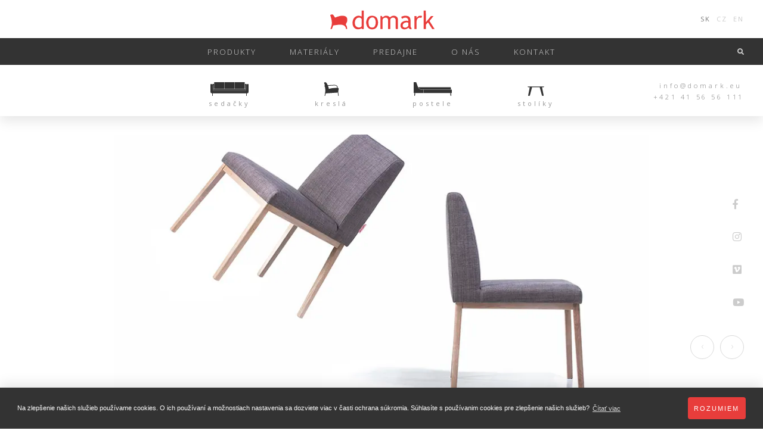

--- FILE ---
content_type: text/html; charset=UTF-8
request_url: https://domark.eu/category/modularna-sedacka/
body_size: 7704
content:



 <!DOCTYPE html>
<html>
<head>
    <meta charset="utf-8" />
    <meta http-equiv="X-UA-Compatible" content="IE=edge">
    <title>Domark</title>
    <meta name="viewport" content="width=device-width, initial-scale=1">

    <link rel="stylesheet" type="text/css" media="screen" href="https://domark.eu/wp-content/themes/lmao/assets/css/owl.carousel.min.css" />
    <link rel="stylesheet" type="text/css" media="screen" href="https://domark.eu/wp-content/themes/lmao/assets/css/bootstrap.min.css" />
	<link rel="stylesheet" type="text/css" media="screen" href="https://domark.eu/wp-content/themes/lmao/style_custom.css" />
    <link rel="stylesheet" type="text/css" media="screen" href="https://domark.eu/wp-content/themes/lmao/style.css" />
    <link href="https://fonts.googleapis.com/css?family=Open+Sans:300,400,600" rel="stylesheet">
	<link rel="shortcut icon" type="image/png" href="https://domark.eu/wp-content/themes/lmao/assets/icons/favicon.ico"/>


    <script src="https://domark.eu/wp-content/themes/lmao/assets/js/jquery-3.3.1.min.js"></script>
    <script src="https://domark.eu/wp-content/themes/lmao/assets/js/owl.carousel.min.js"></script>
    <script src="https://domark.eu/wp-content/themes/lmao/assets/js/bootstrap.min.js"></script>
	<script src="https://domark.eu/wp-content/themes/lmao/assets/js/jquery.lazy.min.js"></script>
    <script src="https://domark.eu/wp-content/themes/lmao/assets/js/jquery.validate.js"></script>
	<script src="https://domark.eu/wp-content/themes/lmao/assets/js/main.js"></script>

	<link rel="stylesheet" type="text/css" href="//cdnjs.cloudflare.com/ajax/libs/cookieconsent2/3.1.0/cookieconsent.min.css" />
	<script src="//cdnjs.cloudflare.com/ajax/libs/cookieconsent2/3.1.0/cookieconsent.min.js"></script>
	<script>
        window.addEventListener("load", function(){
            window.cookieconsent.initialise({
                "palette": {
                    "popup": {
                        "background": "#333"
                    },
                    "button": {
                        "background": "#e83d3b"
                    }
                },
                "content": {
                    "message": "Na zlepšenie našich služieb používame cookies. O ich používaní a možnostiach nastavenia sa dozviete viac v časti ochrana súkromia. Súhlasíte s používanim cookies pre zlepšenie našich služieb?",
                    "dismiss": "Rozumiem",
                    "link": "Čítať viac",
                    "href": "/cookies"
                }
            })});
	</script>

<style id='global-styles-inline-css' type='text/css'>
:root{--wp--preset--aspect-ratio--square: 1;--wp--preset--aspect-ratio--4-3: 4/3;--wp--preset--aspect-ratio--3-4: 3/4;--wp--preset--aspect-ratio--3-2: 3/2;--wp--preset--aspect-ratio--2-3: 2/3;--wp--preset--aspect-ratio--16-9: 16/9;--wp--preset--aspect-ratio--9-16: 9/16;--wp--preset--color--black: #000000;--wp--preset--color--cyan-bluish-gray: #abb8c3;--wp--preset--color--white: #ffffff;--wp--preset--color--pale-pink: #f78da7;--wp--preset--color--vivid-red: #cf2e2e;--wp--preset--color--luminous-vivid-orange: #ff6900;--wp--preset--color--luminous-vivid-amber: #fcb900;--wp--preset--color--light-green-cyan: #7bdcb5;--wp--preset--color--vivid-green-cyan: #00d084;--wp--preset--color--pale-cyan-blue: #8ed1fc;--wp--preset--color--vivid-cyan-blue: #0693e3;--wp--preset--color--vivid-purple: #9b51e0;--wp--preset--gradient--vivid-cyan-blue-to-vivid-purple: linear-gradient(135deg,rgb(6,147,227) 0%,rgb(155,81,224) 100%);--wp--preset--gradient--light-green-cyan-to-vivid-green-cyan: linear-gradient(135deg,rgb(122,220,180) 0%,rgb(0,208,130) 100%);--wp--preset--gradient--luminous-vivid-amber-to-luminous-vivid-orange: linear-gradient(135deg,rgb(252,185,0) 0%,rgb(255,105,0) 100%);--wp--preset--gradient--luminous-vivid-orange-to-vivid-red: linear-gradient(135deg,rgb(255,105,0) 0%,rgb(207,46,46) 100%);--wp--preset--gradient--very-light-gray-to-cyan-bluish-gray: linear-gradient(135deg,rgb(238,238,238) 0%,rgb(169,184,195) 100%);--wp--preset--gradient--cool-to-warm-spectrum: linear-gradient(135deg,rgb(74,234,220) 0%,rgb(151,120,209) 20%,rgb(207,42,186) 40%,rgb(238,44,130) 60%,rgb(251,105,98) 80%,rgb(254,248,76) 100%);--wp--preset--gradient--blush-light-purple: linear-gradient(135deg,rgb(255,206,236) 0%,rgb(152,150,240) 100%);--wp--preset--gradient--blush-bordeaux: linear-gradient(135deg,rgb(254,205,165) 0%,rgb(254,45,45) 50%,rgb(107,0,62) 100%);--wp--preset--gradient--luminous-dusk: linear-gradient(135deg,rgb(255,203,112) 0%,rgb(199,81,192) 50%,rgb(65,88,208) 100%);--wp--preset--gradient--pale-ocean: linear-gradient(135deg,rgb(255,245,203) 0%,rgb(182,227,212) 50%,rgb(51,167,181) 100%);--wp--preset--gradient--electric-grass: linear-gradient(135deg,rgb(202,248,128) 0%,rgb(113,206,126) 100%);--wp--preset--gradient--midnight: linear-gradient(135deg,rgb(2,3,129) 0%,rgb(40,116,252) 100%);--wp--preset--font-size--small: 13px;--wp--preset--font-size--medium: 20px;--wp--preset--font-size--large: 36px;--wp--preset--font-size--x-large: 42px;--wp--preset--spacing--20: 0.44rem;--wp--preset--spacing--30: 0.67rem;--wp--preset--spacing--40: 1rem;--wp--preset--spacing--50: 1.5rem;--wp--preset--spacing--60: 2.25rem;--wp--preset--spacing--70: 3.38rem;--wp--preset--spacing--80: 5.06rem;--wp--preset--shadow--natural: 6px 6px 9px rgba(0, 0, 0, 0.2);--wp--preset--shadow--deep: 12px 12px 50px rgba(0, 0, 0, 0.4);--wp--preset--shadow--sharp: 6px 6px 0px rgba(0, 0, 0, 0.2);--wp--preset--shadow--outlined: 6px 6px 0px -3px rgb(255, 255, 255), 6px 6px rgb(0, 0, 0);--wp--preset--shadow--crisp: 6px 6px 0px rgb(0, 0, 0);}:where(.is-layout-flex){gap: 0.5em;}:where(.is-layout-grid){gap: 0.5em;}body .is-layout-flex{display: flex;}.is-layout-flex{flex-wrap: wrap;align-items: center;}.is-layout-flex > :is(*, div){margin: 0;}body .is-layout-grid{display: grid;}.is-layout-grid > :is(*, div){margin: 0;}:where(.wp-block-columns.is-layout-flex){gap: 2em;}:where(.wp-block-columns.is-layout-grid){gap: 2em;}:where(.wp-block-post-template.is-layout-flex){gap: 1.25em;}:where(.wp-block-post-template.is-layout-grid){gap: 1.25em;}.has-black-color{color: var(--wp--preset--color--black) !important;}.has-cyan-bluish-gray-color{color: var(--wp--preset--color--cyan-bluish-gray) !important;}.has-white-color{color: var(--wp--preset--color--white) !important;}.has-pale-pink-color{color: var(--wp--preset--color--pale-pink) !important;}.has-vivid-red-color{color: var(--wp--preset--color--vivid-red) !important;}.has-luminous-vivid-orange-color{color: var(--wp--preset--color--luminous-vivid-orange) !important;}.has-luminous-vivid-amber-color{color: var(--wp--preset--color--luminous-vivid-amber) !important;}.has-light-green-cyan-color{color: var(--wp--preset--color--light-green-cyan) !important;}.has-vivid-green-cyan-color{color: var(--wp--preset--color--vivid-green-cyan) !important;}.has-pale-cyan-blue-color{color: var(--wp--preset--color--pale-cyan-blue) !important;}.has-vivid-cyan-blue-color{color: var(--wp--preset--color--vivid-cyan-blue) !important;}.has-vivid-purple-color{color: var(--wp--preset--color--vivid-purple) !important;}.has-black-background-color{background-color: var(--wp--preset--color--black) !important;}.has-cyan-bluish-gray-background-color{background-color: var(--wp--preset--color--cyan-bluish-gray) !important;}.has-white-background-color{background-color: var(--wp--preset--color--white) !important;}.has-pale-pink-background-color{background-color: var(--wp--preset--color--pale-pink) !important;}.has-vivid-red-background-color{background-color: var(--wp--preset--color--vivid-red) !important;}.has-luminous-vivid-orange-background-color{background-color: var(--wp--preset--color--luminous-vivid-orange) !important;}.has-luminous-vivid-amber-background-color{background-color: var(--wp--preset--color--luminous-vivid-amber) !important;}.has-light-green-cyan-background-color{background-color: var(--wp--preset--color--light-green-cyan) !important;}.has-vivid-green-cyan-background-color{background-color: var(--wp--preset--color--vivid-green-cyan) !important;}.has-pale-cyan-blue-background-color{background-color: var(--wp--preset--color--pale-cyan-blue) !important;}.has-vivid-cyan-blue-background-color{background-color: var(--wp--preset--color--vivid-cyan-blue) !important;}.has-vivid-purple-background-color{background-color: var(--wp--preset--color--vivid-purple) !important;}.has-black-border-color{border-color: var(--wp--preset--color--black) !important;}.has-cyan-bluish-gray-border-color{border-color: var(--wp--preset--color--cyan-bluish-gray) !important;}.has-white-border-color{border-color: var(--wp--preset--color--white) !important;}.has-pale-pink-border-color{border-color: var(--wp--preset--color--pale-pink) !important;}.has-vivid-red-border-color{border-color: var(--wp--preset--color--vivid-red) !important;}.has-luminous-vivid-orange-border-color{border-color: var(--wp--preset--color--luminous-vivid-orange) !important;}.has-luminous-vivid-amber-border-color{border-color: var(--wp--preset--color--luminous-vivid-amber) !important;}.has-light-green-cyan-border-color{border-color: var(--wp--preset--color--light-green-cyan) !important;}.has-vivid-green-cyan-border-color{border-color: var(--wp--preset--color--vivid-green-cyan) !important;}.has-pale-cyan-blue-border-color{border-color: var(--wp--preset--color--pale-cyan-blue) !important;}.has-vivid-cyan-blue-border-color{border-color: var(--wp--preset--color--vivid-cyan-blue) !important;}.has-vivid-purple-border-color{border-color: var(--wp--preset--color--vivid-purple) !important;}.has-vivid-cyan-blue-to-vivid-purple-gradient-background{background: var(--wp--preset--gradient--vivid-cyan-blue-to-vivid-purple) !important;}.has-light-green-cyan-to-vivid-green-cyan-gradient-background{background: var(--wp--preset--gradient--light-green-cyan-to-vivid-green-cyan) !important;}.has-luminous-vivid-amber-to-luminous-vivid-orange-gradient-background{background: var(--wp--preset--gradient--luminous-vivid-amber-to-luminous-vivid-orange) !important;}.has-luminous-vivid-orange-to-vivid-red-gradient-background{background: var(--wp--preset--gradient--luminous-vivid-orange-to-vivid-red) !important;}.has-very-light-gray-to-cyan-bluish-gray-gradient-background{background: var(--wp--preset--gradient--very-light-gray-to-cyan-bluish-gray) !important;}.has-cool-to-warm-spectrum-gradient-background{background: var(--wp--preset--gradient--cool-to-warm-spectrum) !important;}.has-blush-light-purple-gradient-background{background: var(--wp--preset--gradient--blush-light-purple) !important;}.has-blush-bordeaux-gradient-background{background: var(--wp--preset--gradient--blush-bordeaux) !important;}.has-luminous-dusk-gradient-background{background: var(--wp--preset--gradient--luminous-dusk) !important;}.has-pale-ocean-gradient-background{background: var(--wp--preset--gradient--pale-ocean) !important;}.has-electric-grass-gradient-background{background: var(--wp--preset--gradient--electric-grass) !important;}.has-midnight-gradient-background{background: var(--wp--preset--gradient--midnight) !important;}.has-small-font-size{font-size: var(--wp--preset--font-size--small) !important;}.has-medium-font-size{font-size: var(--wp--preset--font-size--medium) !important;}.has-large-font-size{font-size: var(--wp--preset--font-size--large) !important;}.has-x-large-font-size{font-size: var(--wp--preset--font-size--x-large) !important;}
/*# sourceURL=global-styles-inline-css */
</style>
</head>




	
<body data-rsssl=1 class="archive category category-modularna-sedacka category-28 wp-theme-lmao">
<header>

    <div class='header-wrap'>
		<div class="nav-toggle">
			<span class="line"></span>
			<span class="line"></span>
			<span class="line"></span>
		</div>
        <div class='header-top'>
            <div class='languages'>
                <a href='#' class="lng-active">SK</a>
                <a href='#'>CZ</a>
                <a href='#'>EN</a>
            </div>
            <a href="https://domark.eu" class='logo'>
                <img src='https://domark.eu/wp-content/themes/lmao/assets/icons/icon-logo.svg'>
            </a>

        </div>
        
        <div class='header-nav'>
        <div class="menu-main-container"><ul id="menu-main" class="main"><li id="menu-item-18" class="menu-item menu-item-type-post_type menu-item-object-page menu-item-18"><a href="https://domark.eu/produkty/">Produkty</a></li>
<li id="menu-item-2826" class="menu-item menu-item-type-post_type menu-item-object-page menu-item-2826"><a href="https://domark.eu/potahy/">Materiály</a></li>
<li id="menu-item-1486" class="menu-item menu-item-type-post_type menu-item-object-page menu-item-1486"><a href="https://domark.eu/predajne/">predajne</a></li>
<li id="menu-item-1488" class="menu-item menu-item-type-post_type menu-item-object-page menu-item-1488"><a href="https://domark.eu/spolocnost/">o nás</a></li>
<li id="menu-item-1487" class="menu-item menu-item-type-post_type menu-item-object-page menu-item-1487"><a href="https://domark.eu/kontakt/">kontakt</a></li>
</ul></div>    
            <div class="search-field">
                    <form role="search" method="get" id="searchform" class="searchform" action="https://domark.eu/">
            <input type="text" placeholder="Hľadať produkt..." name="s" id="s">
            <input type="submit" id="searchsubmit">
			<span class="close-search">
				<span class="fas fa-times"></span>
			</span>
    </form>                 <span class="fas fa-search" id="searchsubmit"></span>
            </div>
            <div class="search-toggle">
                <span class="fas fa-search"></span>
            </div>

        </div>
        <div class='header-bottom'>
            <div class="header-info">
                <a href="mailto:info@domark.eu">info@domark.eu</a>
                <a href="tel:+421415656111">+421 41 56 56 111</a>
            </div>
            
            
                <div class="header-categories produkty-icons">
                    <a href="https://domark.eu/sedacky">
                        <img src="https://domark.eu/wp-content/themes/lmao/assets/icons/icon-produkty-01.svg">
                        <span>sedačky</span>
                    </a>
                    <a href="https://domark.eu/kresla">
                        <img src="https://domark.eu/wp-content/themes/lmao/assets/icons/icon-produkty-02.svg">
                        <span>kreslá</span>
                    </a>
                    <a href="https://domark.eu/postele">
                        <img src="https://domark.eu/wp-content/themes/lmao/assets/icons/icon-produkty-03.svg">
                        <span>postele</span>
                    </a>
                    <a href="https://domark.eu/stoliky">
                        <img src="https://domark.eu/wp-content/themes/lmao/assets/icons/icon-produkty-04.svg">
                        <span>stolíky</span>
                    </a>
                </div>

            
            
            
        </div>
    </div>
</header>
<div class="preloader">
    <div class="lds-ring">
                        <div></div>
                        <div></div>
                        <div></div>
                    </div>
                    <img src='https://domark.eu/wp-content/themes/lmao/assets/icons/icon-logo.svg'>
</div>
    <div class="back-to-top">
        <span class="fas fa-chevron-up"></span>
    </div>
    <section class="content">
      	<div class="slider-wrap">
<!--		<div class="article">
			<div class="article-head">
				<a href="#" class="article-toggle-mobile"><span class="fas fa-times"></span></a>
			</div>
			<div>
				                     <div style="color: #fff; font-weight: 400;">
    <div style="line-height: 1.2; font-weight: 800;">
        <p style="font-size: 32px; letter-spacing: 0.18em; margin: 0 0 0px;">BLACK FRIDAY</p>
    </div>
    <div style="font-size: 18px;">
        <p>Od 22. 11. do 19. 12. 2024.</p>
        <p>Využite zľavu 10% na všetky nové objednávky<br>na naše výrobky s termínom dodania január 2025.</p>
        <p>Stále prebieha výpredaj vystavených modelov:<br>v <span style="font-weight: 800; font-size: 22px;">DOMARK STORE BRATISLAVA</span><br>Galvaniho 15/C, 821 04 Bratislava<br>Tešíme sa na Vás!</p>
    </div>
</div>                			</div>
			<div class="article-toggle">
				<span class="fas fa-angle-left"></span>
				<span class="fas fa-angle-right"></span>
			</div>
		</div> -->
		<div class="owl-carousel slider">

			                                        <a href="https://domark.eu/detail/produkty/" class="slide sven">
						<img src="https://domark.eu/wp-content/uploads/2024/10/Apetit_grey2.webp">
						<h2></h2>
					</a>
                                    <a href="https://domark.eu/detail/produkty/" class="slide sven">
						<img src="https://domark.eu/wp-content/uploads/2024/10/image.webp">
						<h2></h2>
					</a>
                                    <a href="https://domark.eu/detail/produkty/" class="slide sven">
						<img src="https://domark.eu/wp-content/uploads/2024/10/JillLarge-set_coral1-scaled.webp">
						<h2></h2>
					</a>
                                    <a href="https://domark.eu/detail/produkty/" class="slide sven">
						<img src="https://domark.eu/wp-content/uploads/2024/10/Nordic-12p_beige2.webp">
						<h2></h2>
					</a>
                                    <a href="https://domark.eu/detail/produkty/" class="slide sven">
						<img src="https://domark.eu/wp-content/uploads/2024/10/Sven-set_mistgrey4.webp">
						<h2></h2>
					</a>
                                    <a href="https://domark.eu/detail/produkty/" class="slide sven">
						<img src="https://domark.eu/wp-content/uploads/2024/10/Club-12p_grey2.webp">
						<h2></h2>
					</a>
                                    <a href="https://domark.eu/detail/produkty/" class="slide sven">
						<img src="https://domark.eu/wp-content/uploads/2024/10/Aland-d52-54_white1.webp">
						<h2></h2>
					</a>
                                    <a href="https://domark.eu/detail/produkty/" class="slide sven">
						<img src="https://domark.eu/wp-content/uploads/2024/10/Sella-12p_rust2.webp">
						<h2></h2>
					</a>
                                    <a href="https://domark.eu/detail/produkty/" class="slide sven">
						<img src="https://domark.eu/wp-content/uploads/2024/10/Sella-11_1.webp">
						<h2></h2>
					</a>
                                    <a href="https://domark.eu/detail/produkty/" class="slide sven">
						<img src="https://domark.eu/wp-content/uploads/2024/10/ZenLarge-set_grey.webp">
						<h2></h2>
					</a>
                                    <a href="https://domark.eu/detail/produkty/" class="slide sven">
						<img src="https://domark.eu/wp-content/uploads/2024/10/Max-set_pepito2.webp">
						<h2></h2>
					</a>
                                    <a href="https://domark.eu/detail/produkty/" class="slide sven">
						<img src="https://domark.eu/wp-content/uploads/2024/10/Blues-140-40_walnut.webp">
						<h2></h2>
					</a>
                		</div>



		<div class="slider-socials">
			<a target="_blank" href="https://www.facebook.com/domark1993/"><span class="fab fa-facebook-f"></span></a>
<!--			<a target="_blank" href="#"><span class="fab fa-twitter"></span></a>-->
			<a target="_blank" href="https://www.instagram.com/domark.eu/"><span class="fab fa-instagram"></span></a>
<!--			<a target="_blank" href="#"><span class="fab fa-pinterest"></span></a>-->
			<a target="_blank" href="https://vimeo.com/domark"><span class="fab fa-vimeo"></span></a>
			<a target="_blank" href="https://www.youtube.com/channel/UCWOGiKSf4ZHyTrjiQ90pYXw"><span class="fab fa-youtube"></span></a>
		</div>
	</div>
	
	<div class="section shadow-top">
		<div class="section-head">
			<h2 class="underline">feel the comfort</h2>
			<div class="container">
				<p class="text-justify align-last">Viac ako 30 rokov ručne vyrábame čalúnený nábytok -  s láskou k remeslu, s vášňou pre dizajn.
				   Každý výrobok nesie v sebe posolstvo našej filozofie – vytvoriť funkčný, trvácny a krásny kus nábytku, ktorý sa stane pohodlným priestorom pre rodinný a spoločenský život.</p>
			</div>
		</div>
		<div class="comfort-bg">
			<div>
				<p>ručne vyrobené<br> na Slovensku</p>
			</div>
			<div>
				<p>nadčasový dizajn<br> a poctivé remeslo</p>
			</div>
			<div>
				<p>ekológia<br> a udržateľnosť</p>
			</div>
		</div>
	</div>
	<div class="section">
		<div class="section-head">
			<h2 class="underline">napíšte nám</h2>
		</div>
		<div class="container">
			<div class="contact-info">
				<a href="tel:">
					<span class="fas fa-mobile-alt"></span>
					<p></p>
				</a>
				<a href="https://goo.gl/maps/VYv62426ink">
					<span class="far fa-building"></span>
					<p></p>
				</a>
				<a href="mailto:">
					<span class="far fa-envelope"></span>
					<p></p>
				</a>
			</div>
			<div class="contact-wrap contact-index">
                                     
<div class="wpcf7 no-js" id="wpcf7-f2817-o1" lang="en-US" dir="ltr" data-wpcf7-id="2817">
<div class="screen-reader-response"><p role="status" aria-live="polite" aria-atomic="true"></p> <ul></ul></div>
<form action="/category/modularna-sedacka/#wpcf7-f2817-o1" method="post" class="wpcf7-form init" aria-label="Contact form" novalidate="novalidate" data-status="init">
<fieldset class="hidden-fields-container"><input type="hidden" name="_wpcf7" value="2817" /><input type="hidden" name="_wpcf7_version" value="6.1.4" /><input type="hidden" name="_wpcf7_locale" value="en_US" /><input type="hidden" name="_wpcf7_unit_tag" value="wpcf7-f2817-o1" /><input type="hidden" name="_wpcf7_container_post" value="0" /><input type="hidden" name="_wpcf7_posted_data_hash" value="" /><input type="hidden" name="_wpcf7_recaptcha_response" value="" />
</fieldset>
<p><span class="wpcf7-form-control-wrap" data-name="meno"><input size="40" maxlength="400" class="wpcf7-form-control wpcf7-text wpcf7-validates-as-required" aria-required="true" aria-invalid="false" placeholder="meno a priezvisko" value="" type="text" name="meno" /></span>
</p>
<div class="input-wrap">
	<p><span class="wpcf7-form-control-wrap" data-name="email"><input size="40" maxlength="400" class="wpcf7-form-control wpcf7-email wpcf7-validates-as-required wpcf7-text wpcf7-validates-as-email" aria-required="true" aria-invalid="false" placeholder="e-mailová adresa" value="" type="email" name="email" /></span><br />
<span class="wpcf7-form-control-wrap" data-name="tel"><input size="40" maxlength="400" class="wpcf7-form-control wpcf7-tel wpcf7-text wpcf7-validates-as-tel" aria-invalid="false" placeholder="telefónne číslo" value="" type="tel" name="tel" /></span>
	</p>
</div>
<p><span class="wpcf7-form-control-wrap" data-name="sprava"><textarea cols="40" rows="10" maxlength="2000" class="wpcf7-form-control wpcf7-textarea wpcf7-validates-as-required" aria-required="true" aria-invalid="false" placeholder="Vaša správa" name="sprava"></textarea></span>
</p>
<p><span class="gdpr-form"><br />
<input class="form-consent" type="checkbox" /><br />
Súhlasím so spracovaním emailovej adresy za účelom informovania o akciách, ponukách, službách a produktoch. Prečítajte si viac o tom, ako <a href="/gdpr" target="_blank">chránime vaše osobné údaje</a></span>
</p>
<div class="submit-wrap">

	<p><input type="submit" value="ODOSLAŤ" /><br />
<span class="fas fa-angle-right"></span>
	</p>
</div>
<p class="form-error" style="">Musíte súhlasiť so spracovaním osobných údajov!
</p><div class="wpcf7-response-output" aria-hidden="true"></div>
</form>
</div>
                				<div class="contact-map">
					<div id="index-map"></div>
				</div>
			</div>
		</div>
	</div>
	<script>
        var map;
        function initMap() {
            map = new google.maps.Map(document.getElementById('index-map'), {
                zoom: 17,
                center: new google.maps.LatLng(49.201846, 18.695305),
                mapTypeId: 'roadmap'
            });

            var icons = {
                info: {
                    icon: 'https://domark2.dwtest.sk/wp-content/themes/lmao/assets/icons/map00.png'
                }
            };

            var features = [
                {
                    position: new google.maps.LatLng(49.201846, 18.695305),
                    type: 'info'
                }
            ];
            // Create markers.
            features.forEach(function(feature) {
                var marker = new google.maps.Marker({
                    position: feature.position,
                    icon: icons[feature.type].icon,
                    map: map
                });
            });
        }
	</script>
	<script async defer
			src="https://maps.googleapis.com/maps/api/js?key=AIzaSyCKELtc6gcJzUmF6gzTMr3xHmBfO84q2f4&callback=initMap">
	</script>
<div class="modal fade" id="exampleModal" tabindex="-1" role="dialog">
  <div class="modal-dialog" role="document">
    <div class="modal-content">
      <div class="modal-header">
        <h5 class="modal-title">Modal title</h5>
        <button type="button" class="close" data-dismiss="modal" aria-label="Close">
          <span aria-hidden="true">&times;</span>
        </button>
      </div>
      <div class="modal-body">
        <p>Modal body text goes here.</p>
      </div>
      <div class="modal-footer">
        <button type="button" class="btn btn-primary">Save changes</button>
        <button type="button" class="btn btn-secondary" data-dismiss="modal">Close</button>
      </div>
    </div>
  </div>
</div>

<div class="newsletter">
        <div class="container">
            <div class="newsletter-wrap">
                <div>
                    <p>Sociálne siete</p>
                    <span>Nájdete nás na sociálnych sieťach:</span>
                    <div class="newsletter-social">
						<a href="https://www.facebook.com/domark1993/"><span class="fab fa-facebook-f"></span></a>
						<!--			<a href="#"><span class="fab fa-twitter"></span></a>-->
						<a href="https://www.instagram.com/domark.eu/"><span class="fab fa-instagram"></span></a>
						<!--			<a href="#"><span class="fab fa-pinterest"></span></a>-->
						<a href="https://vimeo.com/domark"><span class="fab fa-vimeo"></span></a>
						<a href="https://www.youtube.com/channel/UCWOGiKSf4ZHyTrjiQ90pYXw"><span class="fab fa-youtube"></span></a>
                    </div>
                </div>
                <div>
                    <p>Newsletter</p>
                    <span><input class="newsletter-consent" type="checkbox">Súhlasím so spracovaním <a href="https://domark.eu/gdpr" target="_blank">osobných údajov</a>:</span>
                                             
<div class="wpcf7 no-js" id="wpcf7-f2815-o2" lang="en-US" dir="ltr" data-wpcf7-id="2815">
<div class="screen-reader-response"><p role="status" aria-live="polite" aria-atomic="true"></p> <ul></ul></div>
<form action="/category/modularna-sedacka/#wpcf7-f2815-o2" method="post" class="wpcf7-form init" aria-label="Contact form" novalidate="novalidate" data-status="init">
<fieldset class="hidden-fields-container"><input type="hidden" name="_wpcf7" value="2815" /><input type="hidden" name="_wpcf7_version" value="6.1.4" /><input type="hidden" name="_wpcf7_locale" value="en_US" /><input type="hidden" name="_wpcf7_unit_tag" value="wpcf7-f2815-o2" /><input type="hidden" name="_wpcf7_container_post" value="0" /><input type="hidden" name="_wpcf7_posted_data_hash" value="" /><input type="hidden" name="_wpcf7_recaptcha_response" value="" />
</fieldset>
<div class="newsletter-wrap">
	<p><span class="wpcf7-form-control-wrap" data-name="email"><input size="40" maxlength="400" class="wpcf7-form-control wpcf7-email wpcf7-validates-as-required wpcf7-text wpcf7-validates-as-email" aria-required="true" aria-invalid="false" placeholder="zadajte Váš e-mail" value="" type="email" name="email" /></span>
	</p>
	<div class="nl-captacha">
	
	</div>
	<div class="submit-wrap">
		<p><input class="wpcf7-form-control wpcf7-submit has-spinner btn" type="submit" value="odoslať" />
		</p>
	</div>
</div><div class="wpcf7-response-output" aria-hidden="true"></div>
</form>
</div>
                                        <p class="newsletter-error">Musíte súhlasiť so spracovaním osobných údajov!</p>
                </div>
            </div>
        </div>
    </div>
</section>

<footer>

    <div class="container">
        <div class="footer-wrap">
				<div>
					<img src="https://domark.eu/wp-content/themes/lmao/assets/img/logo-foot.png">
				</div>
			<div class="footer-list-wrap">
				<div class="footer-list">
					<a href="https://domark.eu/produkty">Produkty</a>
					<a href="https://domark.eu/materialy">Materiály</a>
					<a href="https://domark.eu/3d_modely">3D-Modely</a>
					<a href="https://domark.eu/katalog">Katalóg</a>
				</div>
			</div>
				<div class="footer-list-wrap">
					<div class="footer-list">
						<a href="https://domark.eu/predajne">Predajne</a>
						<a href="https://domark.eu/starostlivost">Starostlivosť</a>
						<a href="https://domark.eu/zaruka">Záruka</a>
						<a href="https://domark.eu">Obch. podmienky</a>
					</div>
				</div>
				<div class="footer-list-wrap">
					<div class="footer-list">
						<a href="https://domark.eu">Projekty</a>
						<a href="https://domark.eu/ocenenia">Ocenenia</a>
						<a href="https://domark.eu/referencie">Referencie</a>
						<a href="https://domark.eu/kariera">Kariéra</a>
					</div>
				</div>
				<div class="footer-list-wrap">
					<div class="footer-list">
					<p>
						<a href="https://goo.gl/maps/VYv62426ink"  target="_blank">DOMARK, spol. s.r.o.</a>
						<a href="https://goo.gl/maps/VYv62426ink"  target="_blank" class="ls">Hôrky 207, 010 04 Žilina</a>
						<a href="tel:+421415656111">+421 41 56 56 111</a>
						<a href="mailto:info@domark.eu">info@domark.eu</a>
					</p>
					</div>
				</div>
        </div>
        <div class="copyright">
            <div>
                <a href="https://domark.eu/gdpr">
                    Ochrana osobných údajov
                </a>
                <a href="https://domark.eu/cookies">
                    Zásady používania cookies
                </a>
            </div>
            <span>DOMARK spol. s r.o. &nbsp&nbspIČO: 31588581 &nbsp&nbspDIČ: 2020445724 &nbsp&nbspIČ DPH: SK2020445724 &nbsp&nbsp OS Žilina, vložka č. 1259/L</span>
			<span>© DOMARK <script>document.write(new Date().getFullYear())</script></span>
            <span>Vyrobil Cana<strong>pix::</strong></span>
            <img src="https://domark.eu/wp-content/themes/lmao/assets/icons/icon-footer.svg">
        </div>
    </div>
</footer>
<script type="speculationrules">
{"prefetch":[{"source":"document","where":{"and":[{"href_matches":"/*"},{"not":{"href_matches":["/wp-*.php","/wp-admin/*","/wp-content/uploads/*","/wp-content/*","/wp-content/plugins/*","/wp-content/themes/lmao/*","/*\\?(.+)"]}},{"not":{"selector_matches":"a[rel~=\"nofollow\"]"}},{"not":{"selector_matches":".no-prefetch, .no-prefetch a"}}]},"eagerness":"conservative"}]}
</script>

<!-- Popup banner
<div id="popup-banner" style="display:none;">
  <div class="popup-inner">
    <span class="popup-close">&times;</span>
    <img src="/wp-content/uploads/2025/06/training.webp" alt="Predajňa zatvorená 6.6.2025 z dôvodu školenia" loading="lazy" />
  </div>
</div>

<style>
#popup-banner {
  position: fixed;
  top: 0;
  left: 0;
  width: 100vw;
  height: 100vh;
  background: rgba(0,0,0,0.6);
  display: flex;
  align-items: center;
  justify-content: center;
  z-index: 9999;
  overflow: auto;
}

.popup-inner {
  position: relative;
  max-width: 800px;
  width: 90vw;
  max-height: 90vh;
  box-sizing: border-box;
}

.popup-inner img {
  width: 100%;
  height: auto;
  border-radius: 8px;
  box-shadow: 0 0 20px rgba(0,0,0,0.4);
}

.popup-close {
  position: absolute;
  top: -10px;
  right: -10px;
  background: #fff;
  border-radius: 50%;
  width: 30px;
  height: 30px;
  font-size: 22px;
  line-height: 30px;
  text-align: center;
  cursor: pointer;
  box-shadow: 0 0 10px rgba(0,0,0,0.3);
}

/* Fade-in animácia */
@keyframes fadeInPopup {
  from { opacity: 0; }
  to { opacity: 1; }
}

#popup-banner.fade-in {
  animation: fadeInPopup 1s ease forwards;
}

/* Voliteľné – blok scrollovania pri otvorenom popupe */
body.popup-open {
  overflow: hidden;
}
</style>

<script>
function setPopupCookie(name, value, days) {
  const expires = new Date(Date.now() + days * 24 * 60 * 60 * 1000).toUTCString();
  document.cookie = `${name}=${value}; expires=${expires}; path=/`;
}

function getPopupCookie(name) {
  const match = document.cookie.match(new RegExp('(^| )' + name + '=([^;]+)'));
  return match ? match[2] : null;
}

document.addEventListener("DOMContentLoaded", function () {
  if (!getPopupCookie("domark_banner_training_060625")) {
    setTimeout(function () {
      const popup = document.getElementById("popup-banner");
      popup.style.display = "flex";
      popup.classList.add("fade-in");
      document.body.classList.add("popup-open");

      document.querySelector(".popup-close").addEventListener("click", function () {
        popup.style.display = "none";
        document.body.classList.remove("popup-open");
        setPopupCookie("domark_banner_training_060625", "1", 1); // platí 1 deň
      });
    }, 1500); // 1.5 sekundy delay
  }
});
</script>
-->
</body>
</html>


--- FILE ---
content_type: text/css
request_url: https://domark.eu/wp-content/themes/lmao/style_custom.css
body_size: 299
content:
@charset "UTF-8";
/*

*/

.row {
    display: -ms-flexbox;
    display: flex;
    -ms-flex-wrap: wrap;
    flex-wrap: wrap;
    margin-right: 0px;
    margin-left: 0px;
}

.half {
-ms-flex: 0 0 50%;
    flex: 0 0 50%;
    max-width: 50%;
}

.title-popis {
    padding: 25px;
}

.container-picture {
    padding-top: 33%;
}

.container-picture {
    background-size: cover !important;
    background-position: center !important;
    background-repeat: no-repeat !important;
}

.position-relative {
    position: relative!important;
}

.care-wrap {
    font-size: var(--font2);
    color: #777777;
    letter-spacing: 1px;
    line-height: 22px;
    text-align: justify;
}

.align-self-center {
    -ms-flex-item-align: center!important;
    align-self: center!important;
}

.mob {
    display: none;
}

@media (max-width: 768px){
.container-picture {
    padding-top: 56.25%;
}
	.half {
    flex: 0 0 100%;
    max-width: 100%;
}
	.mob {
    display: unset;
}
	.desk {
    display: none;
}
}

--- FILE ---
content_type: text/css
request_url: https://domark.eu/wp-content/themes/lmao/style.css
body_size: 23983
content:
@charset "UTF-8";
/*
Theme Name: Domark
Author: Deepworks
Description: Domark Web
*/
/*Globalne veci*/
/*Farby*/
/*fonty*/
/*Materiál farby*/
/*responsive*/
/*mixins*/

/*custom*/


/*veľkosti fontov*/
:root{
  --font1:11px;
  --font2:13px;
  --font3:22px;
  --font4:33px;
}


body {
  font-family: "Open Sans", sans-serif;
  font-weight: 100;
  color: #333;
  margin: 0;
}

h1 {
  margin: 0;
  font-size: var(--font4);
  font-weight: 100;
}
.product-head h1{
  margin-bottom:0;
}
h2 {
  margin: 0;
  font-size: var(--font4);
  font-weight: 100;
}

a {
  text-decoration: none;
  -webkit-transition: all 0.2s ease;
  -ms-transition: all 0.2s ease;
  transition: all 0.2s ease;
  color: inherit;
}

a:hover {
  text-decoration: none;
}

input {
  border: none;
  padding: 12px 20px;
  width: 100%;
  border-bottom: 1px solid #777777;
  background: transparent;
  border-radius: 0;
  font-size: var(--font2);
}
textarea{
  font-size: var(--font2);
}

input[type=submit] {
  background: #707070;
  color: #fff;
  border-radius: 4px;
  font-size: 11px;
  letter-spacing: 2px;
  padding: 18px 0;
  margin: 0;
  border: none;
  -webkit-transition: all 0.2s ease;
  -ms-transition: all 0.2s ease;
  transition: all 0.2s ease;
}
input[type=submit]:hover {
  background: #E83C3B;
  color: #fff;
}

textarea {
  resize: none;
  width: 100%;
  border: 1px solid #777777;
  border-radius: 4px;
}

input::placeholder,
textarea::placeholder {
  font-size: var(--font2);
  color: #ccc;
  letter-spacing: 2px;
  font-weight: 100;
}

input:focus,
textarea:focus,
button:focus {
  outline: none;
}

strong {
  font-weight: 800;
}

ul {
  list-style: none;
}

img {
  -webkit-transition: all 0.2s ease;
  -ms-transition: all 0.2s ease;
  transition: all 0.2s ease;
}

.mb-70 {
  margin-bottom: 70px;
}

.mb-50 {
  margin-bottom: 50px;
}

.pt-60 {
  padding-top: 60px;
}

.align-last {
  text-align-last: center !important;
}

.wpcf7-validation-errors,
.wpcf7-not-valid-tip {
  color: #e83d3b !important;
}

.screen-reader-response {
  display: none;
}

.preloader {
  position: fixed;
  left: 0;
  right: 0;
  top: 0;
  bottom: 0;
  background: white;
  z-index: 999;
  display: flex;
  align-items: center;
  justify-content: center;
}
.preloader img {
  width: 100px;
  position: relative;
  left: 4px;
  top: 5px;
}
.preloader .lds-ring {
  width: 142px;
  height: 142px;
  position: absolute;
  display: flex;
  align-items: center;
  justify-content: center;
}
.preloader .lds-ring div {
  box-sizing: border-box;
  display: block;
  position: absolute;
  width: 142px;
  height: 142px;
  margin: 6px;
  border: 2px solid #fff;
  border-radius: 50%;
  animation: lds-ring 1.2s cubic-bezier(0.5, 0, 0.5, 1) infinite;
  border-color: #e83b3b transparent transparent transparent;
}
.preloader .lds-ring div:nth-child(1) {
  animation-delay: -0.1s;
}
.preloader .lds-ring div:nth-child(2) {
  animation-delay: -0.2s;
}
.preloader .lds-ring div:nth-child(3) {
  animation-delay: -0.3s;
}

.gradient {
  height: 96px;
  background: linear-gradient(to bottom, #ededed 0%, white 100%);
  margin-bottom: 30px;
}

.img-bg img {
  opacity: 0;
}

.container {
  width: 1050px;
  margin: auto;
}

.content {
  padding-top: 196px;
}
@media screen and (max-width: 768px) {
  .content {
    padding-top: 162px;
  }
}
@media screen and (max-width: 578px) {
  .content {
    padding-top: 157px;
  }
}

.new::after {
  content: "NEW";
  font-size: 10px;
  background: #EF3F23;
  font-weight: 100;
  color: #fff;
  position: absolute;
  padding: 2px 9px;
  border-radius: 4px;
  top: 7px;
  right: -50px;
}

.submit-wrap input {
  background: #707070;
  color: #fff;
  border-radius: 4px;
  font-size: 11px;
  letter-spacing: 2px;
  padding: 18px 0;
  margin: 0;
}
.submit-wrap span {
  position: absolute;
  right: 95px;
  top: 21px;
  font-size: 11px;
  color: #fff;
  opacity: 0.25;
}

.section-head .underline::after {
  background: #CCCCCC;
}

.produkty-underline {
  position: relative;
  display: inline-block;
}
.produkty-underline img {
  position: absolute;
  bottom: 1px ;
  left: -40px;
  margin: auto;
  z-index: 55;
  height: 30px;
}
@media screen and (max-width: 578px) {
  .produkty-underline img {
    display: none;
  }
}

.produkt-custom-nav {
  display: -webkit-flex;
  -webkit-justify-content: space-between;
  position: absolute;
  top: 48%;
  left: 0;
  right: 0;
  padding: 0 32px;
}
.produkt-custom-nav span {
  opacity: 0.75;
  width: 40px;
  height: 40px;
  color: #ccc;
  background: transparent;
  border-radius: 100px;
  border: 1px solid #ccc;
  font-size: 7px;
  display: -webkit-flex;
  -webkit-justify-content: center;
  -webkit-align-items: center;
  cursor: pointer;
}

.section {
  padding-top: 40px;
}
.section.shadow-top {
  position: relative;
  z-index: 2;
  padding-top: 50px;
}

.section-sm-padding {
  padding-top: 40px;
}

.section-head {
  text-align: center;
}
.section-head h2 {
  margin-bottom: 15px;
}
.section-head p {
  margin: 0;
  color: #777777;
  letter-spacing: 2px;
  font-size: var(--font2);
  line-height: 20px;
}
.section-head span {
  font-size: var(--font3);
  color: #777777;
  letter-spacing: 4px;
  margin-top: 10px;
  display: block;
}

.product-head h1 {
  text-transform: uppercase;
  margin-bottom: 0;
}
.product-head p {
  font-size: 11px;
  letter-spacing: 4px;
}

.shadow-top {
  box-shadow: 0px -8px 20px rgba(0, 0, 0, 0.1);
}

.btn {
  font-size: var(--font2);
  letter-spacing: 2px;
  text-transform: uppercase;
  font-weight: 500;
  background: #E83C3B;
  border-radius: 4px;
  padding: 14px 65px;
  position: relative;
  color: #fff;
  display: inline-block;
}
.btn span {
  position: absolute;
  right: 30px;
  top: 16.5px;
  color: #fff;
}

.btn-transparent {
  background: transparent;
  border: 1px solid #E83C3B;
  color: #E83C3B;
}
.btn-transparent span {
  color: rgba(232, 60, 59, 0.5);
}

.back-to-top {
  position: fixed;
  right: 32px;
  width: 48px;
  height: 48px;
  bottom: 50px;
  background: rgba(126, 126, 126, 0.2);
  border-radius: 100px;
  color: #fff;
  display: -webkit-flex;
  -webkit-align-items: center;
  -webkit-justify-content: center;
  cursor: pointer;
  opacity: 0;
  pointer-events: none;
  z-index: 5;
  -webkit-transition: all 0.2s ease;
  -ms-transition: all 0.2s ease;
  transition: all 0.2s ease;
}
.back-to-top span {
  font-size: 10px;
}
.back-to-top:hover {
  background: #e83b3b;
}

.visible {
  pointer-events: unset!important;
  opacity: 1!important;
}

.separator {
  padding: 15px 0;
}

/*materialy farby*/
.material-white {
  background: #F2F2F2;
}

.material-sand {
  background: #E2D0AD;
}

.material-yellow {
  background: #E9CD54;
}

.material-orange {
  background: #E6B043;
}

.material-red {
  background: #D94B4B;
}

.material-blue {
  background: #295974;
}

.material-green {
  background: #698A32;
}

.material-brown {
  background: #5a3a25;
}

.material-gray {
  background: #838A8C;
}

.material-antracit {
  background: #585858;
}

@keyframes lds-ring {
  0% {
    transform: rotate(0deg);
  }
  100% {
    transform: rotate(360deg);
  }
}
header {
  position: fixed;
  left: 0;
  right: 0;
  z-index: 500;
  background: #fff;
}

.header-wrap .nav-toggle {
  position: absolute;
  right: 32px;
  top: 33px;
  z-index: 5;
  cursor: pointer;
}
.header-wrap .produkty-icons img {
  max-height: 40px;
}
.header-wrap .logo {
    width: 172px;
    margin: auto;
    display: block;
    padding-top: 2px;
    padding-bottom: 12px;
    position: relative;
    bottom: 0;
    -webkit-transition: all 0.2s ease;
    -ms-transition: all 0.2s ease;
    transition: all 0.2s ease;
}
.header-wrap .logo img {
    display: block;
    margin: auto;
    width: 175px;
    height: 37px;
    margin-top: 13px;
}
.header-wrap .header-top {
  position: relative;
  background: #fff;
  z-index: 2;
}
.header-wrap .header-top .languages {
  right: 32px;
  position: absolute;
  top: 24px;
  font-size: 0;
}
.header-wrap .header-top .languages a {
  color: #CCCCCC;
  font-size: 11px;
  font-weight: 400;
  letter-spacing: 2px;
  padding-right: 10px;
}
.header-wrap .header-top .languages a:hover {
  color: #e83b3b;
}
.header-wrap .header-top .languages a:last-child {
  padding-right: 0;
}
.header-wrap .header-top .languages a.lng-active {
  color: #777777;
}
@media screen and (max-width: 768px) {
  .header-wrap .header-top {
    box-shadow: 0px 8px 20px rgba(0, 0, 0, 0.1);
  }
  .header-wrap .header-top .nav-toggle {
    display: block;
  }
  .header-wrap .header-top .nav-toggle .line {
    width: 20px;
    height: 3px;
    background: #333;
    display: block;
    margin-bottom: 4px;
    transform-origin: 0%;
    -webkit-transform-origin: 0%;
    -webkit-transition: all 0.2s ease;
    -ms-transition: all 0.2s ease;
    transition: all 0.2s ease;
  }
  .header-wrap .header-top .nav-toggle.nav-toggled .line {
    background: #fff;
  }
  .header-wrap .header-top .nav-toggle.nav-toggled .line:first-child {
    transform: rotate(45deg);
    -webkit-transform: rotate(45deg);
  }
  .header-wrap .header-top .nav-toggle.nav-toggled .line:nth-child(2) {
    opacity: 0;
  }
  .header-wrap .header-top .nav-toggle.nav-toggled .line:last-child {
    margin-bottom: 0;
    transform: rotate(-45deg);
    -webkit-transform: rotate(-45deg);
  }
  .header-wrap .header-top .languages {
    right: unset;
    left: 32px;
  }
}
@media screen and (max-width: 578px) {
  .header-wrap .header-top .languages {
    top: 15px;
  }
  .header-wrap .header-top .languages a {
    display: block;
  }
}
.header-wrap .header-nav {
  background: #333;
  padding: 10px 0 11px;
  text-align: center;
  position: relative;
  z-index: 2;
  -webkit-transition: all 0.2s ease;
  -ms-transition: all 0.2s ease;
  transition: all 0.2s ease;
}
.header-wrap .header-nav ul {
  list-style: none;
  padding: 0;
  margin: auto;
  position: relative;
  z-index: 2;
  display: -webkit-flex;
  -webkit-justify-content: center;
}
.header-wrap .header-nav ul li a {
  font-size: var(--font2);
  text-transform: uppercase;
  opacity: 0.75;
  letter-spacing: 2px;
  padding: 0 28px;
  color: #fff;
}
.header-wrap .header-nav ul li a:hover {
  opacity: 1;
}
.header-wrap .header-nav ul li:first-child {
  padding-left: 0;
}
.header-wrap .header-nav ul li:last-child {
  padding-right: 0;
}
@media screen and (max-width: 768px) {
  .header-wrap .header-nav {
    top: 0;
    bottom: 0;
    position: fixed;
    left: -100%;
    width: 100%;
  }
  .header-wrap .header-nav.nav-toggled {
    left: 0;
  }
  .header-wrap .header-nav .menu-main-container {
    width: 100%;
    height: 100%;
    display: -webkit-flex;
    -webkit-align-items: center;
  }
  .header-wrap .header-nav ul {
    -webkit-flex-direction: column;
  }
  .header-wrap .header-nav ul li a {
    font-size: 26px;
    font-weight: thin;
    text-transform: lowercase;
    opacity: 0.75;
    letter-spacing: 2px;
    padding: 5px 28px;
    color: #fff;
    display: block;
    margin: 10px 0;
  }
}
.header-wrap .header-nav-hidden {
  opacity: 0;
  pointer-events: none;
}
.header-wrap .search-toggle {
  position: absolute;
  right: 32px;
  top: 9px;
  z-index: 5;
  cursor: pointer;
}
.header-wrap .search-toggle span {
  color: #fff;
  opacity: 0.75;
  font-size: 11px;
}
.header-wrap .search-field {
  width: 540px;
  margin: auto;
  position: absolute;
  top: 0;
  left: 0;
  right: 0;
  height: 100%;
  opacity: 0;
  -webkit-transition: all 0.2s ease;
  -ms-transition: all 0.2s ease;
  transition: all 0.2s ease;
  pointer-events: none;
}
.header-wrap .search-field input[type=text] {
  border: none;
  border-radius: 4px;
  width: 100%;
  padding: 0 30px;
  color: rgba(255, 255, 255, 0.75);
  font-size: 14px;
  position: relative;
  top:0;
}
.header-wrap .search-field span {
  position: absolute;
  left: 3px;
  font-size: 11px;
  top:17px;
  color: #fff;
  opacity: 0.75;
}
.header-wrap .search-field form {
  width: 100%;
  display:-webkit-flex;
  height: 100%;
}
.header-wrap .search-field form input[type=submit] {
  position: absolute;
  background: none;
  border: none;
  width: 20px;
  left: 0px;
  top: 8px;
  padding: 5px 0;
  color: transparent;
}
.header-wrap .search-field .close-search {
  display: block;
  left: unset;
  right: 6px;
  width: 20px;
  top: 15px;
  position: absolute;
}
.header-wrap .search-field .close-search span {
  right: 0;
  font-size: var(--font2);
  top: 2px;
}
.header-wrap .search-field-visible {
  opacity: 1;
  z-index: 2;
  pointer-events: auto;
}
.header-wrap .header-bottom {
  position: relative;
  z-index: 1;
  -webkit-transition: all 0.2s ease;
  -ms-transition: all 0.2s ease;
  transition: all 0.2s ease;
}
.header-wrap .header-bottom-hide {
  margin-top: -88px;
}
.cc-btn{
  font-size: 11px!important;
    font-weight: normal!important;
}
.header-wrap .header-info {
  position: absolute;
  top: 27px;
  right: 32px;
}
.header-wrap .header-info a {
  display: block;
  color: #777777;
  font-size: 11px;
  letter-spacing: 4px;
  margin-bottom: 3px;
}
.header-wrap .header-info a:hover {
  color: #e83b3b;
}
.header-wrap .header-info a:first-child {
  padding-left: 10px;
}
.header-wrap .header-info a:last-child {
  letter-spacing: 3.6px;
}
.header-wrap .header-info a:last-child {
  margin-bottom: 0;
}
@media screen and (max-width: 992px) {
  .header-wrap .header-info {
    display: none;
  }
}
.header-wrap .header-categories {
  display: -webkit-flex;
  -webkit-align-items: flex-end;
  -webkit-justify-content: center;
  box-shadow: 0px 8px 20px rgba(0, 0, 0, 0.1);
}
.header-wrap .header-categories img {
  margin-bottom: 5px;
  width: auto;
  position: relative;
  bottom: 0;
}
.header-wrap .header-categories .inactive {
  opacity: 0.4;
  pointer-events: none;
}
.header-wrap .header-categories a {
  display: -webkit-flex;
  -webkit-flex-direction: column;
  -webkit-align-items: center;
  letter-spacing: 4px;
  padding: 12px 54px 13px;
}
.header-wrap .header-categories a:hover {
  color: #e83b3b;
  opacity: 1 !important;
}
.header-wrap .header-categories a:hover span {
  color: #e83b3b;
}
.header-wrap .header-categories span {
  font-size: 11px;
  color: #777777;
  opacity: 0.75;
  font-weight: 400;
  -webkit-transition: all 0.2s ease;
  -ms-transition: all 0.2s ease;
  transition: all 0.2s ease;
}
@media screen and (max-width: 992px) {
  .header-wrap .header-categories a {
    padding: 12px 35px 13px;
  }
}
@media screen and (max-width: 768px) {
  .header-wrap .header-categories a {
    letter-spacing: 2px;
  }
}
@media screen and (max-width: 578px) {
  .header-wrap .header-categories img {
    width: 35px;
  }
  .header-wrap .header-categories a {
    letter-spacing: 0px;
    padding: 12px 9px 13px;
  }
}
@media screen and (max-width: 992px) {
  .header-wrap .search-field {
    top: 0;
    height: unset;
    bottom: 10%;
  }
  .header-wrap .search-field input[type=text] {
  }
  .header-wrap .search-field input[type=submit] {
    top: 0;
  }
}
@media screen and (max-width: 578px) {
  .header-wrap .search-field {
    width: 90%;
  }
  .header-wrap .produkty-icons img {
    max-height: 26px;
  }
}

@media screen and (max-width: 768px) {
  .nav-toggle {
    display: block;
  }
  .nav-toggle .line {
    width: 20px;
    height: 3px;
    background: #333;
    display: block;
    margin-bottom: 4px;
    transform-origin: 0%;
    -webkit-transform-origin: 0%;
    -webkit-transition: all 0.2s ease;
    -ms-transition: all 0.2s ease;
    transition: all 0.2s ease;
  }
  .nav-toggle.nav-toggled .line {
    background: #fff;
  }
  .nav-toggle.nav-toggled .line:first-child {
    transform: rotate(45deg);
    -webkit-transform: rotate(45deg);
  }
  .nav-toggle.nav-toggled .line:nth-child(2) {
    opacity: 0;
  }
  .nav-toggle.nav-toggled .line:last-child {
    margin-bottom: 0;
    transform: rotate(-45deg);
    -webkit-transform: rotate(-45deg);
  }

  .header-wrap .search-toggle {
    position: absolute;
    right: 36px;
    bottom: 24px;
    z-index: 5;
    top: unset;
  }
  .header-wrap .search-toggle span {
    font-size: 19px;
  }

  .search-field {
    top: unset;
    bottom: 140px;
    height: auto;
    display: none;
  }
}
.page-id-2823 .header-wrap .header-categories a {
  opacity: 0.7;
}
.page-id-2823 .header-wrap .header-categories a:nth-child(1) {
  opacity: 1;
}

.page-id-179 .header-wrap .header-categories a {
  opacity: 0.7;
}
.page-id-179 .header-wrap .header-categories a:nth-child(1) {
  opacity: 1;
}

.page-id-181 .header-wrap .header-categories a {
  opacity: 0.7;
}
.page-id-181 .header-wrap .header-categories a:nth-child(2) {
  opacity: 1;
}

.page-id-183 .header-wrap .header-categories a {
  opacity: 0.7;
}
.page-id-183 .header-wrap .header-categories a:nth-child(3) {
  opacity: 1;
}

.page-id-185 .header-wrap .header-categories a {
  opacity: 0.7;
}
.page-id-185 .header-wrap .header-categories a:nth-child(4) {
  opacity: 1;
}

.page-id-172 .header-wrap .header-categories a {
  opacity: 0.7;
}
.page-id-172 .header-wrap .header-categories a:nth-child(1) {
  opacity: 1;
}

.page-id-680 .header-wrap .header-categories a {
  opacity: 0.7;
}
.page-id-680 .header-wrap .header-categories a:nth-child(2) {
  opacity: 1;
}

.page-id-778 .header-wrap .header-categories a {
  opacity: 0.7;
}
.page-id-778 .header-wrap .header-categories a:nth-child(4) {
  opacity: 1;
}

.page-id-672 .header-wrap .header-categories a {
  opacity: 0.7;
}
.page-id-672 .header-wrap .header-categories a:nth-child(1) {
  opacity: 1;
}

.page-id-674 .header-wrap .header-categories a {
  opacity: 0.7;
}
.page-id-674 .header-wrap .header-categories a:nth-child(2) {
  opacity: 1;
}

.page-id-670 .header-wrap .header-categories a {
  opacity: 0.7;
}
.page-id-670 .header-wrap .header-categories a:nth-child(3) {
  opacity: 1;
}

.page-id-1542 .header-wrap .header-categories a {
  opacity: 0.7;
}
.page-id-1542 .header-wrap .header-categories a:nth-child(4) {
  opacity: 1;
}

footer {
  padding: 59px 0;
  background: linear-gradient(to right, #444444 0%, #333333 100%);
  color: rgba(225, 255, 255, 0.75);
  font-size: var(--font2);
  letter-spacing: 2px;
  line-height: 24px;
}

.footer-wrap {
  display: -webkit-flex;
}
.footer-wrap img {
  height: 115px;
  opacity:0.75;
}
.footer-wrap .footer-list {
  margin: 10px 0;
}
.footer-wrap .footer-list .ls {
  letter-spacing: 1px;
}
.footer-wrap > div:first-child {
  flex-basis: 0%;
}
.footer-wrap > div {
  flex-grow: 1;
  flex-basis: 0;
}
.footer-wrap span {
  color: rgba(225, 255, 255, 0.35);
  display: block;
  margin-bottom: 25px;
}
.footer-wrap a {
  display: block;
  color: rgba(255, 255, 255, 0.75);
  -webkit-transition: all 0.2s ease;
  -ms-transition: all 0.2s ease;
  transition: all 0.2s ease;
}
.footer-wrap a:hover {
  color: white;
}
.footer-wrap ul {
  list-style: none;
  padding-left: 13px;
  margin-bottom: 0;
}
.footer-wrap ul li::before {
  content: "";
  position: absolute;
  width: 3px;
  height: 3px;
  background: rgba(255, 255, 255, 0.75);
  left: -12px;
  top: 11px;
  border-radius: 100px;
}
.footer-wrap ul li {
  position: relative;
}
@media screen and (max-width: 992px) {
  .footer-wrap {
    -webkit-flex-direction: column;
    -webkit-align-items: center;
    text-align: center;
  }
  .footer-wrap span {
    margin-bottom: 10px;
    margin-top: 10px;
  }
}
@media screen and (max-width: 992px) {
  .footer-wrap img {
    margin-bottom: 15px;
  }
}

.copyright {
  text-align: center;
  margin-top: 30px;
}
.copyright a,
.copyright span {
  color: rgba(255, 255, 255, 0.35);
  font-size: 11px;
}
.copyright span {
  display: block;
}
.copyright a {
  border-right: 1px solid rgba(255, 255, 255, 0.12);
  padding: 0 5px 0 8px;
}
.copyright a:hover {
  color: #fff;
}
.copyright a:last-child {
  border-right: 0;
}
.copyright img {
  display: block;
  margin: auto;
  opacity: 0.32;
  filter: contrast(0%);
  margin-top: 10px;
}
@media screen and (max-width: 578px) {
  .copyright a {
    display: block;
    border-right: 0;
  }
}

/*!
 * Font Awesome Free 5.5.0 by @fontawesome - https://fontawesome.com
 * License - https://fontawesome.com/license/free (Icons: CC BY 4.0, Fonts: SIL OFL 1.1, Code: MIT License)
 */
.fa,
.fas,
.far,
.fal,
.fab {
  -moz-osx-font-smoothing: grayscale;
  -webkit-font-smoothing: antialiased;
  display: inline-block;
  font-style: normal;
  font-variant: normal;
  text-rendering: auto;
  line-height: 1;
}

.fa-lg {
  font-size: 1.3333333333em;
  line-height: 0.75em;
  vertical-align: -0.0667em;
}

.fa-xs {
  font-size: 0.75em;
}

.fa-sm {
  font-size: 0.875em;
}

.fa-1x {
  font-size: 1em;
}

.fa-2x {
  font-size: 2em;
}

.fa-3x {
  font-size: 3em;
}

.fa-4x {
  font-size: 4em;
}

.fa-5x {
  font-size: 5em;
}

.fa-6x {
  font-size: 6em;
}

.fa-7x {
  font-size: 7em;
}

.fa-8x {
  font-size: 8em;
}

.fa-9x {
  font-size: 9em;
}

.fa-10x {
  font-size: 10em;
}

.fa-fw {
  text-align: center;
  width: 1.25em;
}

.fa-ul {
  list-style-type: none;
  margin-left: 2.5em;
  padding-left: 0;
}
.fa-ul > li {
  position: relative;
}

.fa-li {
  left: -2em;
  position: absolute;
  text-align: center;
  width: 2em;
  line-height: inherit;
}

.fa-border {
  border: solid 0.08em #eee;
  border-radius: 0.1em;
  padding: 0.2em 0.25em 0.15em;
}

.fa-pull-left {
  float: left;
}

.fa-pull-right {
  float: right;
}

.fa.fa-pull-left,
.fas.fa-pull-left,
.far.fa-pull-left,
.fal.fa-pull-left,
.fab.fa-pull-left {
  margin-right: 0.3em;
}
.fa.fa-pull-right,
.fas.fa-pull-right,
.far.fa-pull-right,
.fal.fa-pull-right,
.fab.fa-pull-right {
  margin-left: 0.3em;
}

.fa-spin {
  animation: fa-spin 2s infinite linear;
}

.fa-pulse {
  animation: fa-spin 1s infinite steps(8);
}

@keyframes fa-spin {
  0% {
    transform: rotate(0deg);
  }
  100% {
    transform: rotate(360deg);
  }
}
.fa-rotate-90 {
  -ms-filter: "progid:DXImageTransform.Microsoft.BasicImage(rotation=1)";
  transform: rotate(90deg);
}

.fa-rotate-180 {
  -ms-filter: "progid:DXImageTransform.Microsoft.BasicImage(rotation=2)";
  transform: rotate(180deg);
}

.fa-rotate-270 {
  -ms-filter: "progid:DXImageTransform.Microsoft.BasicImage(rotation=3)";
  transform: rotate(270deg);
}

.fa-flip-horizontal {
  -ms-filter: "progid:DXImageTransform.Microsoft.BasicImage(rotation=0, mirror=1)";
  transform: scale(-1, 1);
}

.fa-flip-vertical {
  -ms-filter: "progid:DXImageTransform.Microsoft.BasicImage(rotation=2, mirror=1)";
  transform: scale(1, -1);
}

.fa-flip-horizontal.fa-flip-vertical {
  -ms-filter: "progid:DXImageTransform.Microsoft.BasicImage(rotation=2, mirror=1)";
  transform: scale(-1, -1);
}

:root .fa-rotate-90,
:root .fa-rotate-180,
:root .fa-rotate-270,
:root .fa-flip-horizontal,
:root .fa-flip-vertical {
  filter: none;
}

.fa-stack {
  display: inline-block;
  height: 2em;
  line-height: 2em;
  position: relative;
  vertical-align: middle;
  width: 2.5em;
}

.fa-stack-1x,
.fa-stack-2x {
  left: 0;
  position: absolute;
  text-align: center;
  width: 100%;
}

.fa-stack-1x {
  line-height: inherit;
}

.fa-stack-2x {
  font-size: 2em;
}

.fa-inverse {
  color: #fff;
}

/* Font Awesome uses the Unicode Private Use Area (PUA) to ensure screen
readers do not read off random characters that represent icons */
.fa-500px:before {
  content: "";
}

.fa-accessible-icon:before {
  content: "";
}

.fa-accusoft:before {
  content: "";
}

.fa-acquisitions-incorporated:before {
  content: "";
}

.fa-ad:before {
  content: "";
}

.fa-address-book:before {
  content: "";
}

.fa-address-card:before {
  content: "";
}

.fa-adjust:before {
  content: "";
}

.fa-adn:before {
  content: "";
}

.fa-adversal:before {
  content: "";
}

.fa-affiliatetheme:before {
  content: "";
}

.fa-air-freshener:before {
  content: "";
}

.fa-algolia:before {
  content: "";
}

.fa-align-center:before {
  content: "";
}

.fa-align-justify:before {
  content: "";
}

.fa-align-left:before {
  content: "";
}

.fa-align-right:before {
  content: "";
}

.fa-alipay:before {
  content: "";
}

.fa-allergies:before {
  content: "";
}

.fa-amazon:before {
  content: "";
}

.fa-amazon-pay:before {
  content: "";
}

.fa-ambulance:before {
  content: "";
}

.fa-american-sign-language-interpreting:before {
  content: "";
}

.fa-amilia:before {
  content: "";
}

.fa-anchor:before {
  content: "";
}

.fa-android:before {
  content: "";
}

.fa-angellist:before {
  content: "";
}

.fa-angle-double-down:before {
  content: "";
}

.fa-angle-double-left:before {
  content: "";
}

.fa-angle-double-right:before {
  content: "";
}

.fa-angle-double-up:before {
  content: "";
}

.fa-angle-down:before {
  content: "";
}

.fa-angle-left:before {
  content: "";
}

.fa-angle-right:before {
  content: "";
}

.fa-angle-up:before {
  content: "";
}

.fa-angry:before {
  content: "";
}

.fa-angrycreative:before {
  content: "";
}

.fa-angular:before {
  content: "";
}

.fa-ankh:before {
  content: "";
}

.fa-app-store:before {
  content: "";
}

.fa-app-store-ios:before {
  content: "";
}

.fa-apper:before {
  content: "";
}

.fa-apple:before {
  content: "";
}

.fa-apple-alt:before {
  content: "";
}

.fa-apple-pay:before {
  content: "";
}

.fa-archive:before {
  content: "";
}

.fa-archway:before {
  content: "";
}

.fa-arrow-alt-circle-down:before {
  content: "";
}

.fa-arrow-alt-circle-left:before {
  content: "";
}

.fa-arrow-alt-circle-right:before {
  content: "";
}

.fa-arrow-alt-circle-up:before {
  content: "";
}

.fa-arrow-circle-down:before {
  content: "";
}

.fa-arrow-circle-left:before {
  content: "";
}

.fa-arrow-circle-right:before {
  content: "";
}

.fa-arrow-circle-up:before {
  content: "";
}

.fa-arrow-down:before {
  content: "";
}

.fa-arrow-left:before {
  content: "";
}

.fa-arrow-right:before {
  content: "";
}

.fa-arrow-up:before {
  content: "";
}

.fa-arrows-alt:before {
  content: "";
}

.fa-arrows-alt-h:before {
  content: "";
}

.fa-arrows-alt-v:before {
  content: "";
}

.fa-assistive-listening-systems:before {
  content: "";
}

.fa-asterisk:before {
  content: "";
}

.fa-asymmetrik:before {
  content: "";
}

.fa-at:before {
  content: "";
}

.fa-atlas:before {
  content: "";
}

.fa-atom:before {
  content: "";
}

.fa-audible:before {
  content: "";
}

.fa-audio-description:before {
  content: "";
}

.fa-autoprefixer:before {
  content: "";
}

.fa-avianex:before {
  content: "";
}

.fa-aviato:before {
  content: "";
}

.fa-award:before {
  content: "";
}

.fa-aws:before {
  content: "";
}

.fa-backspace:before {
  content: "";
}

.fa-backward:before {
  content: "";
}

.fa-balance-scale:before {
  content: "";
}

.fa-ban:before {
  content: "";
}

.fa-band-aid:before {
  content: "";
}

.fa-bandcamp:before {
  content: "";
}

.fa-barcode:before {
  content: "";
}

.fa-bars:before {
  content: "";
}

.fa-baseball-ball:before {
  content: "";
}

.fa-basketball-ball:before {
  content: "";
}

.fa-bath:before {
  content: "";
}

.fa-battery-empty:before {
  content: "";
}

.fa-battery-full:before {
  content: "";
}

.fa-battery-half:before {
  content: "";
}

.fa-battery-quarter:before {
  content: "";
}

.fa-battery-three-quarters:before {
  content: "";
}

.fa-bed:before {
  content: "";
}

.fa-beer:before {
  content: "";
}

.fa-behance:before {
  content: "";
}

.fa-behance-square:before {
  content: "";
}

.fa-bell:before {
  content: "";
}

.fa-bell-slash:before {
  content: "";
}

.fa-bezier-curve:before {
  content: "";
}

.fa-bible:before {
  content: "";
}

.fa-bicycle:before {
  content: "";
}

.fa-bimobject:before {
  content: "";
}

.fa-binoculars:before {
  content: "";
}

.fa-birthday-cake:before {
  content: "";
}

.fa-bitbucket:before {
  content: "";
}

.fa-bitcoin:before {
  content: "";
}

.fa-bity:before {
  content: "";
}

.fa-black-tie:before {
  content: "";
}

.fa-blackberry:before {
  content: "";
}

.fa-blender:before {
  content: "";
}

.fa-blender-phone:before {
  content: "";
}

.fa-blind:before {
  content: "";
}

.fa-blogger:before {
  content: "";
}

.fa-blogger-b:before {
  content: "";
}

.fa-bluetooth:before {
  content: "";
}

.fa-bluetooth-b:before {
  content: "";
}

.fa-bold:before {
  content: "";
}

.fa-bolt:before {
  content: "";
}

.fa-bomb:before {
  content: "";
}

.fa-bone:before {
  content: "";
}

.fa-bong:before {
  content: "";
}

.fa-book:before {
  content: "";
}

.fa-book-dead:before {
  content: "";
}

.fa-book-open:before {
  content: "";
}

.fa-book-reader:before {
  content: "";
}

.fa-bookmark:before {
  content: "";
}

.fa-bowling-ball:before {
  content: "";
}

.fa-box:before {
  content: "";
}

.fa-box-open:before {
  content: "";
}

.fa-boxes:before {
  content: "";
}

.fa-braille:before {
  content: "";
}

.fa-brain:before {
  content: "";
}

.fa-briefcase:before {
  content: "";
}

.fa-briefcase-medical:before {
  content: "";
}

.fa-broadcast-tower:before {
  content: "";
}

.fa-broom:before {
  content: "";
}

.fa-brush:before {
  content: "";
}

.fa-btc:before {
  content: "";
}

.fa-bug:before {
  content: "";
}

.fa-building:before {
  content: "";
}

.fa-bullhorn:before {
  content: "";
}

.fa-bullseye:before {
  content: "";
}

.fa-burn:before {
  content: "";
}

.fa-buromobelexperte:before {
  content: "";
}

.fa-bus:before {
  content: "";
}

.fa-bus-alt:before {
  content: "";
}

.fa-business-time:before {
  content: "";
}

.fa-buysellads:before {
  content: "";
}

.fa-calculator:before {
  content: "";
}

.fa-calendar:before {
  content: "";
}

.fa-calendar-alt:before {
  content: "";
}

.fa-calendar-check:before {
  content: "";
}

.fa-calendar-minus:before {
  content: "";
}

.fa-calendar-plus:before {
  content: "";
}

.fa-calendar-times:before {
  content: "";
}

.fa-camera:before {
  content: "";
}

.fa-camera-retro:before {
  content: "";
}

.fa-campground:before {
  content: "";
}

.fa-cannabis:before {
  content: "";
}

.fa-capsules:before {
  content: "";
}

.fa-car:before {
  content: "";
}

.fa-car-alt:before {
  content: "";
}

.fa-car-battery:before {
  content: "";
}

.fa-car-crash:before {
  content: "";
}

.fa-car-side:before {
  content: "";
}

.fa-caret-down:before {
  content: "";
}

.fa-caret-left:before {
  content: "";
}

.fa-caret-right:before {
  content: "";
}

.fa-caret-square-down:before {
  content: "";
}

.fa-caret-square-left:before {
  content: "";
}

.fa-caret-square-right:before {
  content: "";
}

.fa-caret-square-up:before {
  content: "";
}

.fa-caret-up:before {
  content: "";
}

.fa-cart-arrow-down:before {
  content: "";
}

.fa-cart-plus:before {
  content: "";
}

.fa-cat:before {
  content: "";
}

.fa-cc-amazon-pay:before {
  content: "";
}

.fa-cc-amex:before {
  content: "";
}

.fa-cc-apple-pay:before {
  content: "";
}

.fa-cc-diners-club:before {
  content: "";
}

.fa-cc-discover:before {
  content: "";
}

.fa-cc-jcb:before {
  content: "";
}

.fa-cc-mastercard:before {
  content: "";
}

.fa-cc-paypal:before {
  content: "";
}

.fa-cc-stripe:before {
  content: "";
}

.fa-cc-visa:before {
  content: "";
}

.fa-centercode:before {
  content: "";
}

.fa-certificate:before {
  content: "";
}

.fa-chair:before {
  content: "";
}

.fa-chalkboard:before {
  content: "";
}

.fa-chalkboard-teacher:before {
  content: "";
}

.fa-charging-station:before {
  content: "";
}

.fa-chart-area:before {
  content: "";
}

.fa-chart-bar:before {
  content: "";
}

.fa-chart-line:before {
  content: "";
}

.fa-chart-pie:before {
  content: "";
}

.fa-check:before {
  content: "";
}

.fa-check-circle:before {
  content: "";
}

.fa-check-double:before {
  content: "";
}

.fa-check-square:before {
  content: "";
}

.fa-chess:before {
  content: "";
}

.fa-chess-bishop:before {
  content: "";
}

.fa-chess-board:before {
  content: "";
}

.fa-chess-king:before {
  content: "";
}

.fa-chess-knight:before {
  content: "";
}

.fa-chess-pawn:before {
  content: "";
}

.fa-chess-queen:before {
  content: "";
}

.fa-chess-rook:before {
  content: "";
}

.fa-chevron-circle-down:before {
  content: "";
}

.fa-chevron-circle-left:before {
  content: "";
}

.fa-chevron-circle-right:before {
  content: "";
}

.fa-chevron-circle-up:before {
  content: "";
}

.fa-chevron-down:before {
  content: "";
}

.fa-chevron-left:before {
  content: "";
}

.fa-chevron-right:before {
  content: "";
}

.fa-chevron-up:before {
  content: "";
}

.fa-child:before {
  content: "";
}

.fa-chrome:before {
  content: "";
}

.fa-church:before {
  content: "";
}

.fa-circle:before {
  content: "";
}

.fa-circle-notch:before {
  content: "";
}

.fa-city:before {
  content: "";
}

.fa-clipboard:before {
  content: "";
}

.fa-clipboard-check:before {
  content: "";
}

.fa-clipboard-list:before {
  content: "";
}

.fa-clock:before {
  content: "";
}

.fa-clone:before {
  content: "";
}

.fa-closed-captioning:before {
  content: "";
}

.fa-cloud:before {
  content: "";
}

.fa-cloud-download-alt:before {
  content: "";
}

.fa-cloud-meatball:before {
  content: "";
}

.fa-cloud-moon:before {
  content: "";
}

.fa-cloud-moon-rain:before {
  content: "";
}

.fa-cloud-rain:before {
  content: "";
}

.fa-cloud-showers-heavy:before {
  content: "";
}

.fa-cloud-sun:before {
  content: "";
}

.fa-cloud-sun-rain:before {
  content: "";
}

.fa-cloud-upload-alt:before {
  content: "";
}

.fa-cloudscale:before {
  content: "";
}

.fa-cloudsmith:before {
  content: "";
}

.fa-cloudversify:before {
  content: "";
}

.fa-cocktail:before {
  content: "";
}

.fa-code:before {
  content: "";
}

.fa-code-branch:before {
  content: "";
}

.fa-codepen:before {
  content: "";
}

.fa-codiepie:before {
  content: "";
}

.fa-coffee:before {
  content: "";
}

.fa-cog:before {
  content: "";
}

.fa-cogs:before {
  content: "";
}

.fa-coins:before {
  content: "";
}

.fa-columns:before {
  content: "";
}

.fa-comment:before {
  content: "";
}

.fa-comment-alt:before {
  content: "";
}

.fa-comment-dollar:before {
  content: "";
}

.fa-comment-dots:before {
  content: "";
}

.fa-comment-slash:before {
  content: "";
}

.fa-comments:before {
  content: "";
}

.fa-comments-dollar:before {
  content: "";
}

.fa-compact-disc:before {
  content: "";
}

.fa-compass:before {
  content: "";
}

.fa-compress:before {
  content: "";
}

.fa-concierge-bell:before {
  content: "";
}

.fa-connectdevelop:before {
  content: "";
}

.fa-contao:before {
  content: "";
}

.fa-cookie:before {
  content: "";
}

.fa-cookie-bite:before {
  content: "";
}

.fa-copy:before {
  content: "";
}

.fa-copyright:before {
  content: "";
}

.fa-couch:before {
  content: "";
}

.fa-cpanel:before {
  content: "";
}

.fa-creative-commons:before {
  content: "";
}

.fa-creative-commons-by:before {
  content: "";
}

.fa-creative-commons-nc:before {
  content: "";
}

.fa-creative-commons-nc-eu:before {
  content: "";
}

.fa-creative-commons-nc-jp:before {
  content: "";
}

.fa-creative-commons-nd:before {
  content: "";
}

.fa-creative-commons-pd:before {
  content: "";
}

.fa-creative-commons-pd-alt:before {
  content: "";
}

.fa-creative-commons-remix:before {
  content: "";
}

.fa-creative-commons-sa:before {
  content: "";
}

.fa-creative-commons-sampling:before {
  content: "";
}

.fa-creative-commons-sampling-plus:before {
  content: "";
}

.fa-creative-commons-share:before {
  content: "";
}

.fa-creative-commons-zero:before {
  content: "";
}

.fa-credit-card:before {
  content: "";
}

.fa-critical-role:before {
  content: "";
}

.fa-crop:before {
  content: "";
}

.fa-crop-alt:before {
  content: "";
}

.fa-cross:before {
  content: "";
}

.fa-crosshairs:before {
  content: "";
}

.fa-crow:before {
  content: "";
}

.fa-crown:before {
  content: "";
}

.fa-css3:before {
  content: "";
}

.fa-css3-alt:before {
  content: "";
}

.fa-cube:before {
  content: "";
}

.fa-cubes:before {
  content: "";
}

.fa-cut:before {
  content: "";
}

.fa-cuttlefish:before {
  content: "";
}

.fa-d-and-d:before {
  content: "";
}

.fa-d-and-d-beyond:before {
  content: "";
}

.fa-dashcube:before {
  content: "";
}

.fa-database:before {
  content: "";
}

.fa-deaf:before {
  content: "";
}

.fa-delicious:before {
  content: "";
}

.fa-democrat:before {
  content: "";
}

.fa-deploydog:before {
  content: "";
}

.fa-deskpro:before {
  content: "";
}

.fa-desktop:before {
  content: "";
}

.fa-dev:before {
  content: "";
}

.fa-deviantart:before {
  content: "";
}

.fa-dharmachakra:before {
  content: "";
}

.fa-diagnoses:before {
  content: "";
}

.fa-dice:before {
  content: "";
}

.fa-dice-d20:before {
  content: "";
}

.fa-dice-d6:before {
  content: "";
}

.fa-dice-five:before {
  content: "";
}

.fa-dice-four:before {
  content: "";
}

.fa-dice-one:before {
  content: "";
}

.fa-dice-six:before {
  content: "";
}

.fa-dice-three:before {
  content: "";
}

.fa-dice-two:before {
  content: "";
}

.fa-digg:before {
  content: "";
}

.fa-digital-ocean:before {
  content: "";
}

.fa-digital-tachograph:before {
  content: "";
}

.fa-directions:before {
  content: "";
}

.fa-discord:before {
  content: "";
}

.fa-discourse:before {
  content: "";
}

.fa-divide:before {
  content: "";
}

.fa-dizzy:before {
  content: "";
}

.fa-dna:before {
  content: "";
}

.fa-dochub:before {
  content: "";
}

.fa-docker:before {
  content: "";
}

.fa-dog:before {
  content: "";
}

.fa-dollar-sign:before {
  content: "";
}

.fa-dolly:before {
  content: "";
}

.fa-dolly-flatbed:before {
  content: "";
}

.fa-donate:before {
  content: "";
}

.fa-door-closed:before {
  content: "";
}

.fa-door-open:before {
  content: "";
}

.fa-dot-circle:before {
  content: "";
}

.fa-dove:before {
  content: "";
}

.fa-download:before {
  content: "";
}

.fa-draft2digital:before {
  content: "";
}

.fa-drafting-compass:before {
  content: "";
}

.fa-dragon:before {
  content: "";
}

.fa-draw-polygon:before {
  content: "";
}

.fa-dribbble:before {
  content: "";
}

.fa-dribbble-square:before {
  content: "";
}

.fa-dropbox:before {
  content: "";
}

.fa-drum:before {
  content: "";
}

.fa-drum-steelpan:before {
  content: "";
}

.fa-drumstick-bite:before {
  content: "";
}

.fa-drupal:before {
  content: "";
}

.fa-dumbbell:before {
  content: "";
}

.fa-dungeon:before {
  content: "";
}

.fa-dyalog:before {
  content: "";
}

.fa-earlybirds:before {
  content: "";
}

.fa-ebay:before {
  content: "";
}

.fa-edge:before {
  content: "";
}

.fa-edit:before {
  content: "";
}

.fa-eject:before {
  content: "";
}

.fa-elementor:before {
  content: "";
}

.fa-ellipsis-h:before {
  content: "";
}

.fa-ellipsis-v:before {
  content: "";
}

.fa-ello:before {
  content: "";
}

.fa-ember:before {
  content: "";
}

.fa-empire:before {
  content: "";
}

.fa-envelope:before {
  content: "";
}

.fa-envelope-open:before {
  content: "";
}

.fa-envelope-open-text:before {
  content: "";
}

.fa-envelope-square:before {
  content: "";
}

.fa-envira:before {
  content: "";
}

.fa-equals:before {
  content: "";
}

.fa-eraser:before {
  content: "";
}

.fa-erlang:before {
  content: "";
}

.fa-ethereum:before {
  content: "";
}

.fa-etsy:before {
  content: "";
}

.fa-euro-sign:before {
  content: "";
}

.fa-exchange-alt:before {
  content: "";
}

.fa-exclamation:before {
  content: "";
}

.fa-exclamation-circle:before {
  content: "";
}

.fa-exclamation-triangle:before {
  content: "";
}

.fa-expand:before {
  content: "";
}

.fa-expand-arrows-alt:before {
  content: "";
}

.fa-expeditedssl:before {
  content: "";
}

.fa-external-link-alt:before {
  content: "";
}

.fa-external-link-square-alt:before {
  content: "";
}

.fa-eye:before {
  content: "";
}

.fa-eye-dropper:before {
  content: "";
}

.fa-eye-slash:before {
  content: "";
}

.fa-facebook:before {
  content: "";
}

.fa-facebook-f:before {
  content: "";
}

.fa-facebook-messenger:before {
  content: "";
}

.fa-facebook-square:before {
  content: "";
}

.fa-fantasy-flight-games:before {
  content: "";
}

.fa-fast-backward:before {
  content: "";
}

.fa-fast-forward:before {
  content: "";
}

.fa-fax:before {
  content: "";
}

.fa-feather:before {
  content: "";
}

.fa-feather-alt:before {
  content: "";
}

.fa-female:before {
  content: "";
}

.fa-fighter-jet:before {
  content: "";
}

.fa-file:before {
  content: "";
}

.fa-file-alt:before {
  content: "";
}

.fa-file-archive:before {
  content: "";
}

.fa-file-audio:before {
  content: "";
}

.fa-file-code:before {
  content: "";
}

.fa-file-contract:before {
  content: "";
}

.fa-file-csv:before {
  content: "";
}

.fa-file-download:before {
  content: "";
}

.fa-file-excel:before {
  content: "";
}

.fa-file-export:before {
  content: "";
}

.fa-file-image:before {
  content: "";
}

.fa-file-import:before {
  content: "";
}

.fa-file-invoice:before {
  content: "";
}

.fa-file-invoice-dollar:before {
  content: "";
}

.fa-file-medical:before {
  content: "";
}

.fa-file-medical-alt:before {
  content: "";
}

.fa-file-pdf:before {
  content: "";
}

.fa-file-powerpoint:before {
  content: "";
}

.fa-file-prescription:before {
  content: "";
}

.fa-file-signature:before {
  content: "";
}

.fa-file-upload:before {
  content: "";
}

.fa-file-video:before {
  content: "";
}

.fa-file-word:before {
  content: "";
}

.fa-fill:before {
  content: "";
}

.fa-fill-drip:before {
  content: "";
}

.fa-film:before {
  content: "";
}

.fa-filter:before {
  content: "";
}

.fa-fingerprint:before {
  content: "";
}

.fa-fire:before {
  content: "";
}

.fa-fire-extinguisher:before {
  content: "";
}

.fa-firefox:before {
  content: "";
}

.fa-first-aid:before {
  content: "";
}

.fa-first-order:before {
  content: "";
}

.fa-first-order-alt:before {
  content: "";
}

.fa-firstdraft:before {
  content: "";
}

.fa-fish:before {
  content: "";
}

.fa-fist-raised:before {
  content: "";
}

.fa-flag:before {
  content: "";
}

.fa-flag-checkered:before {
  content: "";
}

.fa-flag-usa:before {
  content: "";
}

.fa-flask:before {
  content: "";
}

.fa-flickr:before {
  content: "";
}

.fa-flipboard:before {
  content: "";
}

.fa-flushed:before {
  content: "";
}

.fa-fly:before {
  content: "";
}

.fa-folder:before {
  content: "";
}

.fa-folder-minus:before {
  content: "";
}

.fa-folder-open:before {
  content: "";
}

.fa-folder-plus:before {
  content: "";
}

.fa-font:before {
  content: "";
}

.fa-font-awesome:before {
  content: "";
}

.fa-font-awesome-alt:before {
  content: "";
}

.fa-font-awesome-flag:before {
  content: "";
}

.fa-font-awesome-logo-full:before {
  content: "";
}

.fa-fonticons:before {
  content: "";
}

.fa-fonticons-fi:before {
  content: "";
}

.fa-football-ball:before {
  content: "";
}

.fa-fort-awesome:before {
  content: "";
}

.fa-fort-awesome-alt:before {
  content: "";
}

.fa-forumbee:before {
  content: "";
}

.fa-forward:before {
  content: "";
}

.fa-foursquare:before {
  content: "";
}

.fa-free-code-camp:before {
  content: "";
}

.fa-freebsd:before {
  content: "";
}

.fa-frog:before {
  content: "";
}

.fa-frown:before {
  content: "";
}

.fa-frown-open:before {
  content: "";
}

.fa-fulcrum:before {
  content: "";
}

.fa-funnel-dollar:before {
  content: "";
}

.fa-futbol:before {
  content: "";
}

.fa-galactic-republic:before {
  content: "";
}

.fa-galactic-senate:before {
  content: "";
}

.fa-gamepad:before {
  content: "";
}

.fa-gas-pump:before {
  content: "";
}

.fa-gavel:before {
  content: "";
}

.fa-gem:before {
  content: "";
}

.fa-genderless:before {
  content: "";
}

.fa-get-pocket:before {
  content: "";
}

.fa-gg:before {
  content: "";
}

.fa-gg-circle:before {
  content: "";
}

.fa-ghost:before {
  content: "";
}

.fa-gift:before {
  content: "";
}

.fa-git:before {
  content: "";
}

.fa-git-square:before {
  content: "";
}

.fa-github:before {
  content: "";
}

.fa-github-alt:before {
  content: "";
}

.fa-github-square:before {
  content: "";
}

.fa-gitkraken:before {
  content: "";
}

.fa-gitlab:before {
  content: "";
}

.fa-gitter:before {
  content: "";
}

.fa-glass-martini:before {
  content: "";
}

.fa-glass-martini-alt:before {
  content: "";
}

.fa-glasses:before {
  content: "";
}

.fa-glide:before {
  content: "";
}

.fa-glide-g:before {
  content: "";
}

.fa-globe:before {
  content: "";
}

.fa-globe-africa:before {
  content: "";
}

.fa-globe-americas:before {
  content: "";
}

.fa-globe-asia:before {
  content: "";
}

.fa-gofore:before {
  content: "";
}

.fa-golf-ball:before {
  content: "";
}

.fa-goodreads:before {
  content: "";
}

.fa-goodreads-g:before {
  content: "";
}

.fa-google:before {
  content: "";
}

.fa-google-drive:before {
  content: "";
}

.fa-google-play:before {
  content: "";
}

.fa-google-plus:before {
  content: "";
}

.fa-google-plus-g:before {
  content: "";
}

.fa-google-plus-square:before {
  content: "";
}

.fa-google-wallet:before {
  content: "";
}

.fa-gopuram:before {
  content: "";
}

.fa-graduation-cap:before {
  content: "";
}

.fa-gratipay:before {
  content: "";
}

.fa-grav:before {
  content: "";
}

.fa-greater-than:before {
  content: "";
}

.fa-greater-than-equal:before {
  content: "";
}

.fa-grimace:before {
  content: "";
}

.fa-grin:before {
  content: "";
}

.fa-grin-alt:before {
  content: "";
}

.fa-grin-beam:before {
  content: "";
}

.fa-grin-beam-sweat:before {
  content: "";
}

.fa-grin-hearts:before {
  content: "";
}

.fa-grin-squint:before {
  content: "";
}

.fa-grin-squint-tears:before {
  content: "";
}

.fa-grin-stars:before {
  content: "";
}

.fa-grin-tears:before {
  content: "";
}

.fa-grin-tongue:before {
  content: "";
}

.fa-grin-tongue-squint:before {
  content: "";
}

.fa-grin-tongue-wink:before {
  content: "";
}

.fa-grin-wink:before {
  content: "";
}

.fa-grip-horizontal:before {
  content: "";
}

.fa-grip-vertical:before {
  content: "";
}

.fa-gripfire:before {
  content: "";
}

.fa-grunt:before {
  content: "";
}

.fa-gulp:before {
  content: "";
}

.fa-h-square:before {
  content: "";
}

.fa-hacker-news:before {
  content: "";
}

.fa-hacker-news-square:before {
  content: "";
}

.fa-hackerrank:before {
  content: "";
}

.fa-hammer:before {
  content: "";
}

.fa-hamsa:before {
  content: "";
}

.fa-hand-holding:before {
  content: "";
}

.fa-hand-holding-heart:before {
  content: "";
}

.fa-hand-holding-usd:before {
  content: "";
}

.fa-hand-lizard:before {
  content: "";
}

.fa-hand-paper:before {
  content: "";
}

.fa-hand-peace:before {
  content: "";
}

.fa-hand-point-down:before {
  content: "";
}

.fa-hand-point-left:before {
  content: "";
}

.fa-hand-point-right:before {
  content: "";
}

.fa-hand-point-up:before {
  content: "";
}

.fa-hand-pointer:before {
  content: "";
}

.fa-hand-rock:before {
  content: "";
}

.fa-hand-scissors:before {
  content: "";
}

.fa-hand-spock:before {
  content: "";
}

.fa-hands:before {
  content: "";
}

.fa-hands-helping:before {
  content: "";
}

.fa-handshake:before {
  content: "";
}

.fa-hanukiah:before {
  content: "";
}

.fa-hashtag:before {
  content: "";
}

.fa-hat-wizard:before {
  content: "";
}

.fa-haykal:before {
  content: "";
}

.fa-hdd:before {
  content: "";
}

.fa-heading:before {
  content: "";
}

.fa-headphones:before {
  content: "";
}

.fa-headphones-alt:before {
  content: "";
}

.fa-headset:before {
  content: "";
}

.fa-heart:before {
  content: "";
}

.fa-heartbeat:before {
  content: "";
}

.fa-helicopter:before {
  content: "";
}

.fa-highlighter:before {
  content: "";
}

.fa-hiking:before {
  content: "";
}

.fa-hippo:before {
  content: "";
}

.fa-hips:before {
  content: "";
}

.fa-hire-a-helper:before {
  content: "";
}

.fa-history:before {
  content: "";
}

.fa-hockey-puck:before {
  content: "";
}

.fa-home:before {
  content: "";
}

.fa-hooli:before {
  content: "";
}

.fa-hornbill:before {
  content: "";
}

.fa-horse:before {
  content: "";
}

.fa-hospital:before {
  content: "";
}

.fa-hospital-alt:before {
  content: "";
}

.fa-hospital-symbol:before {
  content: "";
}

.fa-hot-tub:before {
  content: "";
}

.fa-hotel:before {
  content: "";
}

.fa-hotjar:before {
  content: "";
}

.fa-hourglass:before {
  content: "";
}

.fa-hourglass-end:before {
  content: "";
}

.fa-hourglass-half:before {
  content: "";
}

.fa-hourglass-start:before {
  content: "";
}

.fa-house-damage:before {
  content: "";
}

.fa-houzz:before {
  content: "";
}

.fa-hryvnia:before {
  content: "";
}

.fa-html5:before {
  content: "";
}

.fa-hubspot:before {
  content: "";
}

.fa-i-cursor:before {
  content: "";
}

.fa-id-badge:before {
  content: "";
}

.fa-id-card:before {
  content: "";
}

.fa-id-card-alt:before {
  content: "";
}

.fa-image:before {
  content: "";
}

.fa-images:before {
  content: "";
}

.fa-imdb:before {
  content: "";
}

.fa-inbox:before {
  content: "";
}

.fa-indent:before {
  content: "";
}

.fa-industry:before {
  content: "";
}

.fa-infinity:before {
  content: "";
}

.fa-info:before {
  content: "";
}

.fa-info-circle:before {
  content: "";
}

.fa-instagram:before {
  content: "";
}

.fa-internet-explorer:before {
  content: "";
}

.fa-ioxhost:before {
  content: "";
}

.fa-italic:before {
  content: "";
}

.fa-itunes:before {
  content: "";
}

.fa-itunes-note:before {
  content: "";
}

.fa-java:before {
  content: "";
}

.fa-jedi:before {
  content: "";
}

.fa-jedi-order:before {
  content: "";
}

.fa-jenkins:before {
  content: "";
}

.fa-joget:before {
  content: "";
}

.fa-joint:before {
  content: "";
}

.fa-joomla:before {
  content: "";
}

.fa-journal-whills:before {
  content: "";
}

.fa-js:before {
  content: "";
}

.fa-js-square:before {
  content: "";
}

.fa-jsfiddle:before {
  content: "";
}

.fa-kaaba:before {
  content: "";
}

.fa-kaggle:before {
  content: "";
}

.fa-key:before {
  content: "";
}

.fa-keybase:before {
  content: "";
}

.fa-keyboard:before {
  content: "";
}

.fa-keycdn:before {
  content: "";
}

.fa-khanda:before {
  content: "";
}

.fa-kickstarter:before {
  content: "";
}

.fa-kickstarter-k:before {
  content: "";
}

.fa-kiss:before {
  content: "";
}

.fa-kiss-beam:before {
  content: "";
}

.fa-kiss-wink-heart:before {
  content: "";
}

.fa-kiwi-bird:before {
  content: "";
}

.fa-korvue:before {
  content: "";
}

.fa-landmark:before {
  content: "";
}

.fa-language:before {
  content: "";
}

.fa-laptop:before {
  content: "";
}

.fa-laptop-code:before {
  content: "";
}

.fa-laravel:before {
  content: "";
}

.fa-lastfm:before {
  content: "";
}

.fa-lastfm-square:before {
  content: "";
}

.fa-laugh:before {
  content: "";
}

.fa-laugh-beam:before {
  content: "";
}

.fa-laugh-squint:before {
  content: "";
}

.fa-laugh-wink:before {
  content: "";
}

.fa-layer-group:before {
  content: "";
}

.fa-leaf:before {
  content: "";
}

.fa-leanpub:before {
  content: "";
}

.fa-lemon:before {
  content: "";
}

.fa-less:before {
  content: "";
}

.fa-less-than:before {
  content: "";
}

.fa-less-than-equal:before {
  content: "";
}

.fa-level-down-alt:before {
  content: "";
}

.fa-level-up-alt:before {
  content: "";
}

.fa-life-ring:before {
  content: "";
}

.fa-lightbulb:before {
  content: "";
}

.fa-line:before {
  content: "";
}

.fa-link:before {
  content: "";
}

.fa-linkedin:before {
  content: "";
}

.fa-linkedin-in:before {
  content: "";
}

.fa-linode:before {
  content: "";
}

.fa-linux:before {
  content: "";
}

.fa-lira-sign:before {
  content: "";
}

.fa-list:before {
  content: "";
}

.fa-list-alt:before {
  content: "";
}

.fa-list-ol:before {
  content: "";
}

.fa-list-ul:before {
  content: "";
}

.fa-location-arrow:before {
  content: "";
}

.fa-lock:before {
  content: "";
}

.fa-lock-open:before {
  content: "";
}

.fa-long-arrow-alt-down:before {
  content: "";
}

.fa-long-arrow-alt-left:before {
  content: "";
}

.fa-long-arrow-alt-right:before {
  content: "";
}

.fa-long-arrow-alt-up:before {
  content: "";
}

.fa-low-vision:before {
  content: "";
}

.fa-luggage-cart:before {
  content: "";
}

.fa-lyft:before {
  content: "";
}

.fa-magento:before {
  content: "";
}

.fa-magic:before {
  content: "";
}

.fa-magnet:before {
  content: "";
}

.fa-mail-bulk:before {
  content: "";
}

.fa-mailchimp:before {
  content: "";
}

.fa-male:before {
  content: "";
}

.fa-mandalorian:before {
  content: "";
}

.fa-map:before {
  content: "";
}

.fa-map-marked:before {
  content: "";
}

.fa-map-marked-alt:before {
  content: "";
}

.fa-map-marker:before {
  content: "";
}

.fa-map-marker-alt:before {
  content: "";
}

.fa-map-pin:before {
  content: "";
}

.fa-map-signs:before {
  content: "";
}

.fa-markdown:before {
  content: "";
}

.fa-marker:before {
  content: "";
}

.fa-mars:before {
  content: "";
}

.fa-mars-double:before {
  content: "";
}

.fa-mars-stroke:before {
  content: "";
}

.fa-mars-stroke-h:before {
  content: "";
}

.fa-mars-stroke-v:before {
  content: "";
}

.fa-mask:before {
  content: "";
}

.fa-mastodon:before {
  content: "";
}

.fa-maxcdn:before {
  content: "";
}

.fa-medal:before {
  content: "";
}

.fa-medapps:before {
  content: "";
}

.fa-medium:before {
  content: "";
}

.fa-medium-m:before {
  content: "";
}

.fa-medkit:before {
  content: "";
}

.fa-medrt:before {
  content: "";
}

.fa-meetup:before {
  content: "";
}

.fa-megaport:before {
  content: "";
}

.fa-meh:before {
  content: "";
}

.fa-meh-blank:before {
  content: "";
}

.fa-meh-rolling-eyes:before {
  content: "";
}

.fa-memory:before {
  content: "";
}

.fa-menorah:before {
  content: "";
}

.fa-mercury:before {
  content: "";
}

.fa-meteor:before {
  content: "";
}

.fa-microchip:before {
  content: "";
}

.fa-microphone:before {
  content: "";
}

.fa-microphone-alt:before {
  content: "";
}

.fa-microphone-alt-slash:before {
  content: "";
}

.fa-microphone-slash:before {
  content: "";
}

.fa-microscope:before {
  content: "";
}

.fa-microsoft:before {
  content: "";
}

.fa-minus:before {
  content: "";
}

.fa-minus-circle:before {
  content: "";
}

.fa-minus-square:before {
  content: "";
}

.fa-mix:before {
  content: "";
}

.fa-mixcloud:before {
  content: "";
}

.fa-mizuni:before {
  content: "";
}

.fa-mobile:before {
  content: "";
}

.fa-mobile-alt:before {
  content: "";
}

.fa-modx:before {
  content: "";
}

.fa-monero:before {
  content: "";
}

.fa-money-bill:before {
  content: "";
}

.fa-money-bill-alt:before {
  content: "";
}

.fa-money-bill-wave:before {
  content: "";
}

.fa-money-bill-wave-alt:before {
  content: "";
}

.fa-money-check:before {
  content: "";
}

.fa-money-check-alt:before {
  content: "";
}

.fa-monument:before {
  content: "";
}

.fa-moon:before {
  content: "";
}

.fa-mortar-pestle:before {
  content: "";
}

.fa-mosque:before {
  content: "";
}

.fa-motorcycle:before {
  content: "";
}

.fa-mountain:before {
  content: "";
}

.fa-mouse-pointer:before {
  content: "";
}

.fa-music:before {
  content: "";
}

.fa-napster:before {
  content: "";
}

.fa-neos:before {
  content: "";
}

.fa-network-wired:before {
  content: "";
}

.fa-neuter:before {
  content: "";
}

.fa-newspaper:before {
  content: "";
}

.fa-nimblr:before {
  content: "";
}

.fa-nintendo-switch:before {
  content: "";
}

.fa-node:before {
  content: "";
}

.fa-node-js:before {
  content: "";
}

.fa-not-equal:before {
  content: "";
}

.fa-notes-medical:before {
  content: "";
}

.fa-npm:before {
  content: "";
}

.fa-ns8:before {
  content: "";
}

.fa-nutritionix:before {
  content: "";
}

.fa-object-group:before {
  content: "";
}

.fa-object-ungroup:before {
  content: "";
}

.fa-odnoklassniki:before {
  content: "";
}

.fa-odnoklassniki-square:before {
  content: "";
}

.fa-oil-can:before {
  content: "";
}

.fa-old-republic:before {
  content: "";
}

.fa-om:before {
  content: "";
}

.fa-opencart:before {
  content: "";
}

.fa-openid:before {
  content: "";
}

.fa-opera:before {
  content: "";
}

.fa-optin-monster:before {
  content: "";
}

.fa-osi:before {
  content: "";
}

.fa-otter:before {
  content: "";
}

.fa-outdent:before {
  content: "";
}

.fa-page4:before {
  content: "";
}

.fa-pagelines:before {
  content: "";
}

.fa-paint-brush:before {
  content: "";
}

.fa-paint-roller:before {
  content: "";
}

.fa-palette:before {
  content: "";
}

.fa-palfed:before {
  content: "";
}

.fa-pallet:before {
  content: "";
}

.fa-paper-plane:before {
  content: "";
}

.fa-paperclip:before {
  content: "";
}

.fa-parachute-box:before {
  content: "";
}

.fa-paragraph:before {
  content: "";
}

.fa-parking:before {
  content: "";
}

.fa-passport:before {
  content: "";
}

.fa-pastafarianism:before {
  content: "";
}

.fa-paste:before {
  content: "";
}

.fa-patreon:before {
  content: "";
}

.fa-pause:before {
  content: "";
}

.fa-pause-circle:before {
  content: "";
}

.fa-paw:before {
  content: "";
}

.fa-paypal:before {
  content: "";
}

.fa-peace:before {
  content: "";
}

.fa-pen:before {
  content: "";
}

.fa-pen-alt:before {
  content: "";
}

.fa-pen-fancy:before {
  content: "";
}

.fa-pen-nib:before {
  content: "";
}

.fa-pen-square:before {
  content: "";
}

.fa-pencil-alt:before {
  content: "";
}

.fa-pencil-ruler:before {
  content: "";
}

.fa-penny-arcade:before {
  content: "";
}

.fa-people-carry:before {
  content: "";
}

.fa-percent:before {
  content: "";
}

.fa-percentage:before {
  content: "";
}

.fa-periscope:before {
  content: "";
}

.fa-person-booth:before {
  content: "";
}

.fa-phabricator:before {
  content: "";
}

.fa-phoenix-framework:before {
  content: "";
}

.fa-phoenix-squadron:before {
  content: "";
}

.fa-phone:before {
  content: "";
}

.fa-phone-slash:before {
  content: "";
}

.fa-phone-square:before {
  content: "";
}

.fa-phone-volume:before {
  content: "";
}

.fa-php:before {
  content: "";
}

.fa-pied-piper:before {
  content: "";
}

.fa-pied-piper-alt:before {
  content: "";
}

.fa-pied-piper-hat:before {
  content: "";
}

.fa-pied-piper-pp:before {
  content: "";
}

.fa-piggy-bank:before {
  content: "";
}

.fa-pills:before {
  content: "";
}

.fa-pinterest:before {
  content: "";
}

.fa-pinterest-p:before {
  content: "";
}

.fa-pinterest-square:before {
  content: "";
}

.fa-place-of-worship:before {
  content: "";
}

.fa-plane:before {
  content: "";
}

.fa-plane-arrival:before {
  content: "";
}

.fa-plane-departure:before {
  content: "";
}

.fa-play:before {
  content: "";
}

.fa-play-circle:before {
  content: "";
}

.fa-playstation:before {
  content: "";
}

.fa-plug:before {
  content: "";
}

.fa-plus:before {
  content: "";
}

.fa-plus-circle:before {
  content: "";
}

.fa-plus-square:before {
  content: "";
}

.fa-podcast:before {
  content: "";
}

.fa-poll:before {
  content: "";
}

.fa-poll-h:before {
  content: "";
}

.fa-poo:before {
  content: "";
}

.fa-poo-storm:before {
  content: "";
}

.fa-poop:before {
  content: "";
}

.fa-portrait:before {
  content: "";
}

.fa-pound-sign:before {
  content: "";
}

.fa-power-off:before {
  content: "";
}

.fa-pray:before {
  content: "";
}

.fa-praying-hands:before {
  content: "";
}

.fa-prescription:before {
  content: "";
}

.fa-prescription-bottle:before {
  content: "";
}

.fa-prescription-bottle-alt:before {
  content: "";
}

.fa-print:before {
  content: "";
}

.fa-procedures:before {
  content: "";
}

.fa-product-hunt:before {
  content: "";
}

.fa-project-diagram:before {
  content: "";
}

.fa-pushed:before {
  content: "";
}

.fa-puzzle-piece:before {
  content: "";
}

.fa-python:before {
  content: "";
}

.fa-qq:before {
  content: "";
}

.fa-qrcode:before {
  content: "";
}

.fa-question:before {
  content: "";
}

.fa-question-circle:before {
  content: "";
}

.fa-quidditch:before {
  content: "";
}

.fa-quinscape:before {
  content: "";
}

.fa-quora:before {
  content: "";
}

.fa-quote-left:before {
  content: "";
}

.fa-quote-right:before {
  content: "";
}

.fa-quran:before {
  content: "";
}

.fa-r-project:before {
  content: "";
}

.fa-rainbow:before {
  content: "";
}

.fa-random:before {
  content: "";
}

.fa-ravelry:before {
  content: "";
}

.fa-react:before {
  content: "";
}

.fa-reacteurope:before {
  content: "";
}

.fa-readme:before {
  content: "";
}

.fa-rebel:before {
  content: "";
}

.fa-receipt:before {
  content: "";
}

.fa-recycle:before {
  content: "";
}

.fa-red-river:before {
  content: "";
}

.fa-reddit:before {
  content: "";
}

.fa-reddit-alien:before {
  content: "";
}

.fa-reddit-square:before {
  content: "";
}

.fa-redo:before {
  content: "";
}

.fa-redo-alt:before {
  content: "";
}

.fa-registered:before {
  content: "";
}

.fa-renren:before {
  content: "";
}

.fa-reply:before {
  content: "";
}

.fa-reply-all:before {
  content: "";
}

.fa-replyd:before {
  content: "";
}

.fa-republican:before {
  content: "";
}

.fa-researchgate:before {
  content: "";
}

.fa-resolving:before {
  content: "";
}

.fa-retweet:before {
  content: "";
}

.fa-rev:before {
  content: "";
}

.fa-ribbon:before {
  content: "";
}

.fa-ring:before {
  content: "";
}

.fa-road:before {
  content: "";
}

.fa-robot:before {
  content: "";
}

.fa-rocket:before {
  content: "";
}

.fa-rocketchat:before {
  content: "";
}

.fa-rockrms:before {
  content: "";
}

.fa-route:before {
  content: "";
}

.fa-rss:before {
  content: "";
}

.fa-rss-square:before {
  content: "";
}

.fa-ruble-sign:before {
  content: "";
}

.fa-ruler:before {
  content: "";
}

.fa-ruler-combined:before {
  content: "";
}

.fa-ruler-horizontal:before {
  content: "";
}

.fa-ruler-vertical:before {
  content: "";
}

.fa-running:before {
  content: "";
}

.fa-rupee-sign:before {
  content: "";
}

.fa-sad-cry:before {
  content: "";
}

.fa-sad-tear:before {
  content: "";
}

.fa-safari:before {
  content: "";
}

.fa-sass:before {
  content: "";
}

.fa-save:before {
  content: "";
}

.fa-schlix:before {
  content: "";
}

.fa-school:before {
  content: "";
}

.fa-screwdriver:before {
  content: "";
}

.fa-scribd:before {
  content: "";
}

.fa-scroll:before {
  content: "";
}

.fa-search:before {
  content: "";
}

.fa-search-dollar:before {
  content: "";
}

.fa-search-location:before {
  content: "";
}

.fa-search-minus:before {
  content: "";
}

.fa-search-plus:before {
  content: "";
}

.fa-searchengin:before {
  content: "";
}

.fa-seedling:before {
  content: "";
}

.fa-sellcast:before {
  content: "";
}

.fa-sellsy:before {
  content: "";
}

.fa-server:before {
  content: "";
}

.fa-servicestack:before {
  content: "";
}

.fa-shapes:before {
  content: "";
}

.fa-share:before {
  content: "";
}

.fa-share-alt:before {
  content: "";
}

.fa-share-alt-square:before {
  content: "";
}

.fa-share-square:before {
  content: "";
}

.fa-shekel-sign:before {
  content: "";
}

.fa-shield-alt:before {
  content: "";
}

.fa-ship:before {
  content: "";
}

.fa-shipping-fast:before {
  content: "";
}

.fa-shirtsinbulk:before {
  content: "";
}

.fa-shoe-prints:before {
  content: "";
}

.fa-shopping-bag:before {
  content: "";
}

.fa-shopping-basket:before {
  content: "";
}

.fa-shopping-cart:before {
  content: "";
}

.fa-shopware:before {
  content: "";
}

.fa-shower:before {
  content: "";
}

.fa-shuttle-van:before {
  content: "";
}

.fa-sign:before {
  content: "";
}

.fa-sign-in-alt:before {
  content: "";
}

.fa-sign-language:before {
  content: "";
}

.fa-sign-out-alt:before {
  content: "";
}

.fa-signal:before {
  content: "";
}

.fa-signature:before {
  content: "";
}

.fa-simplybuilt:before {
  content: "";
}

.fa-sistrix:before {
  content: "";
}

.fa-sitemap:before {
  content: "";
}

.fa-sith:before {
  content: "";
}

.fa-skull:before {
  content: "";
}

.fa-skull-crossbones:before {
  content: "";
}

.fa-skyatlas:before {
  content: "";
}

.fa-skype:before {
  content: "";
}

.fa-slack:before {
  content: "";
}

.fa-slack-hash:before {
  content: "";
}

.fa-slash:before {
  content: "";
}

.fa-sliders-h:before {
  content: "";
}

.fa-slideshare:before {
  content: "";
}

.fa-smile:before {
  content: "";
}

.fa-smile-beam:before {
  content: "";
}

.fa-smile-wink:before {
  content: "";
}

.fa-smog:before {
  content: "";
}

.fa-smoking:before {
  content: "";
}

.fa-smoking-ban:before {
  content: "";
}

.fa-snapchat:before {
  content: "";
}

.fa-snapchat-ghost:before {
  content: "";
}

.fa-snapchat-square:before {
  content: "";
}

.fa-snowflake:before {
  content: "";
}

.fa-socks:before {
  content: "";
}

.fa-solar-panel:before {
  content: "";
}

.fa-sort:before {
  content: "";
}

.fa-sort-alpha-down:before {
  content: "";
}

.fa-sort-alpha-up:before {
  content: "";
}

.fa-sort-amount-down:before {
  content: "";
}

.fa-sort-amount-up:before {
  content: "";
}

.fa-sort-down:before {
  content: "";
}

.fa-sort-numeric-down:before {
  content: "";
}

.fa-sort-numeric-up:before {
  content: "";
}

.fa-sort-up:before {
  content: "";
}

.fa-soundcloud:before {
  content: "";
}

.fa-spa:before {
  content: "";
}

.fa-space-shuttle:before {
  content: "";
}

.fa-speakap:before {
  content: "";
}

.fa-spider:before {
  content: "";
}

.fa-spinner:before {
  content: "";
}

.fa-splotch:before {
  content: "";
}

.fa-spotify:before {
  content: "";
}

.fa-spray-can:before {
  content: "";
}

.fa-square:before {
  content: "";
}

.fa-square-full:before {
  content: "";
}

.fa-square-root-alt:before {
  content: "";
}

.fa-squarespace:before {
  content: "";
}

.fa-stack-exchange:before {
  content: "";
}

.fa-stack-overflow:before {
  content: "";
}

.fa-stamp:before {
  content: "";
}

.fa-star:before {
  content: "";
}

.fa-star-and-crescent:before {
  content: "";
}

.fa-star-half:before {
  content: "";
}

.fa-star-half-alt:before {
  content: "";
}

.fa-star-of-david:before {
  content: "";
}

.fa-star-of-life:before {
  content: "";
}

.fa-staylinked:before {
  content: "";
}

.fa-steam:before {
  content: "";
}

.fa-steam-square:before {
  content: "";
}

.fa-steam-symbol:before {
  content: "";
}

.fa-step-backward:before {
  content: "";
}

.fa-step-forward:before {
  content: "";
}

.fa-stethoscope:before {
  content: "";
}

.fa-sticker-mule:before {
  content: "";
}

.fa-sticky-note:before {
  content: "";
}

.fa-stop:before {
  content: "";
}

.fa-stop-circle:before {
  content: "";
}

.fa-stopwatch:before {
  content: "";
}

.fa-store:before {
  content: "";
}

.fa-store-alt:before {
  content: "";
}

.fa-strava:before {
  content: "";
}

.fa-stream:before {
  content: "";
}

.fa-street-view:before {
  content: "";
}

.fa-strikethrough:before {
  content: "";
}

.fa-stripe:before {
  content: "";
}

.fa-stripe-s:before {
  content: "";
}

.fa-stroopwafel:before {
  content: "";
}

.fa-studiovinari:before {
  content: "";
}

.fa-stumbleupon:before {
  content: "";
}

.fa-stumbleupon-circle:before {
  content: "";
}

.fa-subscript:before {
  content: "";
}

.fa-subway:before {
  content: "";
}

.fa-suitcase:before {
  content: "";
}

.fa-suitcase-rolling:before {
  content: "";
}

.fa-sun:before {
  content: "";
}

.fa-superpowers:before {
  content: "";
}

.fa-superscript:before {
  content: "";
}

.fa-supple:before {
  content: "";
}

.fa-surprise:before {
  content: "";
}

.fa-swatchbook:before {
  content: "";
}

.fa-swimmer:before {
  content: "";
}

.fa-swimming-pool:before {
  content: "";
}

.fa-synagogue:before {
  content: "";
}

.fa-sync:before {
  content: "";
}

.fa-sync-alt:before {
  content: "";
}

.fa-syringe:before {
  content: "";
}

.fa-table:before {
  content: "";
}

.fa-table-tennis:before {
  content: "";
}

.fa-tablet:before {
  content: "";
}

.fa-tablet-alt:before {
  content: "";
}

.fa-tablets:before {
  content: "";
}

.fa-tachometer-alt:before {
  content: "";
}

.fa-tag:before {
  content: "";
}

.fa-tags:before {
  content: "";
}

.fa-tape:before {
  content: "";
}

.fa-tasks:before {
  content: "";
}

.fa-taxi:before {
  content: "";
}

.fa-teamspeak:before {
  content: "";
}

.fa-teeth:before {
  content: "";
}

.fa-teeth-open:before {
  content: "";
}

.fa-telegram:before {
  content: "";
}

.fa-telegram-plane:before {
  content: "";
}

.fa-temperature-high:before {
  content: "";
}

.fa-temperature-low:before {
  content: "";
}

.fa-tencent-weibo:before {
  content: "";
}

.fa-terminal:before {
  content: "";
}

.fa-text-height:before {
  content: "";
}

.fa-text-width:before {
  content: "";
}

.fa-th:before {
  content: "";
}

.fa-th-large:before {
  content: "";
}

.fa-th-list:before {
  content: "";
}

.fa-the-red-yeti:before {
  content: "";
}

.fa-theater-masks:before {
  content: "";
}

.fa-themeco:before {
  content: "";
}

.fa-themeisle:before {
  content: "";
}

.fa-thermometer:before {
  content: "";
}

.fa-thermometer-empty:before {
  content: "";
}

.fa-thermometer-full:before {
  content: "";
}

.fa-thermometer-half:before {
  content: "";
}

.fa-thermometer-quarter:before {
  content: "";
}

.fa-thermometer-three-quarters:before {
  content: "";
}

.fa-think-peaks:before {
  content: "";
}

.fa-thumbs-down:before {
  content: "";
}

.fa-thumbs-up:before {
  content: "";
}

.fa-thumbtack:before {
  content: "";
}

.fa-ticket-alt:before {
  content: "";
}

.fa-times:before {
  content: "";
}

.fa-times-circle:before {
  content: "";
}

.fa-tint:before {
  content: "";
}

.fa-tint-slash:before {
  content: "";
}

.fa-tired:before {
  content: "";
}

.fa-toggle-off:before {
  content: "";
}

.fa-toggle-on:before {
  content: "";
}

.fa-toilet-paper:before {
  content: "";
}

.fa-toolbox:before {
  content: "";
}

.fa-tooth:before {
  content: "";
}

.fa-torah:before {
  content: "";
}

.fa-torii-gate:before {
  content: "";
}

.fa-tractor:before {
  content: "";
}

.fa-trade-federation:before {
  content: "";
}

.fa-trademark:before {
  content: "";
}

.fa-traffic-light:before {
  content: "";
}

.fa-train:before {
  content: "";
}

.fa-transgender:before {
  content: "";
}

.fa-transgender-alt:before {
  content: "";
}

.fa-trash:before {
  content: "";
}

.fa-trash-alt:before {
  content: "";
}

.fa-tree:before {
  content: "";
}

.fa-trello:before {
  content: "";
}

.fa-tripadvisor:before {
  content: "";
}

.fa-trophy:before {
  content: "";
}

.fa-truck:before {
  content: "";
}

.fa-truck-loading:before {
  content: "";
}

.fa-truck-monster:before {
  content: "";
}

.fa-truck-moving:before {
  content: "";
}

.fa-truck-pickup:before {
  content: "";
}

.fa-tshirt:before {
  content: "";
}

.fa-tty:before {
  content: "";
}

.fa-tumblr:before {
  content: "";
}

.fa-tumblr-square:before {
  content: "";
}

.fa-tv:before {
  content: "";
}

.fa-twitch:before {
  content: "";
}

.fa-twitter:before {
  content: "";
}

.fa-twitter-square:before {
  content: "";
}

.fa-typo3:before {
  content: "";
}

.fa-uber:before {
  content: "";
}

.fa-uikit:before {
  content: "";
}

.fa-umbrella:before {
  content: "";
}

.fa-umbrella-beach:before {
  content: "";
}

.fa-underline:before {
  content: "";
}

.fa-undo:before {
  content: "";
}

.fa-undo-alt:before {
  content: "";
}

.fa-uniregistry:before {
  content: "";
}

.fa-universal-access:before {
  content: "";
}

.fa-university:before {
  content: "";
}

.fa-unlink:before {
  content: "";
}

.fa-unlock:before {
  content: "";
}

.fa-unlock-alt:before {
  content: "";
}

.fa-untappd:before {
  content: "";
}

.fa-upload:before {
  content: "";
}

.fa-usb:before {
  content: "";
}

.fa-user:before {
  content: "";
}

.fa-user-alt:before {
  content: "";
}

.fa-user-alt-slash:before {
  content: "";
}

.fa-user-astronaut:before {
  content: "";
}

.fa-user-check:before {
  content: "";
}

.fa-user-circle:before {
  content: "";
}

.fa-user-clock:before {
  content: "";
}

.fa-user-cog:before {
  content: "";
}

.fa-user-edit:before {
  content: "";
}

.fa-user-friends:before {
  content: "";
}

.fa-user-graduate:before {
  content: "";
}

.fa-user-injured:before {
  content: "";
}

.fa-user-lock:before {
  content: "";
}

.fa-user-md:before {
  content: "";
}

.fa-user-minus:before {
  content: "";
}

.fa-user-ninja:before {
  content: "";
}

.fa-user-plus:before {
  content: "";
}

.fa-user-secret:before {
  content: "";
}

.fa-user-shield:before {
  content: "";
}

.fa-user-slash:before {
  content: "";
}

.fa-user-tag:before {
  content: "";
}

.fa-user-tie:before {
  content: "";
}

.fa-user-times:before {
  content: "";
}

.fa-users:before {
  content: "";
}

.fa-users-cog:before {
  content: "";
}

.fa-ussunnah:before {
  content: "";
}

.fa-utensil-spoon:before {
  content: "";
}

.fa-utensils:before {
  content: "";
}

.fa-vaadin:before {
  content: "";
}

.fa-vector-square:before {
  content: "";
}

.fa-venus:before {
  content: "";
}

.fa-venus-double:before {
  content: "";
}

.fa-venus-mars:before {
  content: "";
}

.fa-viacoin:before {
  content: "";
}

.fa-viadeo:before {
  content: "";
}

.fa-viadeo-square:before {
  content: "";
}

.fa-vial:before {
  content: "";
}

.fa-vials:before {
  content: "";
}

.fa-viber:before {
  content: "";
}

.fa-video:before {
  content: "";
}

.fa-video-slash:before {
  content: "";
}

.fa-vihara:before {
  content: "";
}

.fa-vimeo:before {
  content: "";
}

.fa-vimeo-square:before {
  content: "";
}

.fa-vimeo-v:before {
  content: "";
}

.fa-vine:before {
  content: "";
}

.fa-vk:before {
  content: "";
}

.fa-vnv:before {
  content: "";
}

.fa-volleyball-ball:before {
  content: "";
}

.fa-volume-down:before {
  content: "";
}

.fa-volume-mute:before {
  content: "";
}

.fa-volume-off:before {
  content: "";
}

.fa-volume-up:before {
  content: "";
}

.fa-vote-yea:before {
  content: "";
}

.fa-vr-cardboard:before {
  content: "";
}

.fa-vuejs:before {
  content: "";
}

.fa-walking:before {
  content: "";
}

.fa-wallet:before {
  content: "";
}

.fa-warehouse:before {
  content: "";
}

.fa-water:before {
  content: "";
}

.fa-weebly:before {
  content: "";
}

.fa-weibo:before {
  content: "";
}

.fa-weight:before {
  content: "";
}

.fa-weight-hanging:before {
  content: "";
}

.fa-weixin:before {
  content: "";
}

.fa-whatsapp:before {
  content: "";
}

.fa-whatsapp-square:before {
  content: "";
}

.fa-wheelchair:before {
  content: "";
}

.fa-whmcs:before {
  content: "";
}

.fa-wifi:before {
  content: "";
}

.fa-wikipedia-w:before {
  content: "";
}

.fa-wind:before {
  content: "";
}

.fa-window-close:before {
  content: "";
}

.fa-window-maximize:before {
  content: "";
}

.fa-window-minimize:before {
  content: "";
}

.fa-window-restore:before {
  content: "";
}

.fa-windows:before {
  content: "";
}

.fa-wine-bottle:before {
  content: "";
}

.fa-wine-glass:before {
  content: "";
}

.fa-wine-glass-alt:before {
  content: "";
}

.fa-wix:before {
  content: "";
}

.fa-wizards-of-the-coast:before {
  content: "";
}

.fa-wolf-pack-battalion:before {
  content: "";
}

.fa-won-sign:before {
  content: "";
}

.fa-wordpress:before {
  content: "";
}

.fa-wordpress-simple:before {
  content: "";
}

.fa-wpbeginner:before {
  content: "";
}

.fa-wpexplorer:before {
  content: "";
}

.fa-wpforms:before {
  content: "";
}

.fa-wpressr:before {
  content: "";
}

.fa-wrench:before {
  content: "";
}

.fa-x-ray:before {
  content: "";
}

.fa-xbox:before {
  content: "";
}

.fa-xing:before {
  content: "";
}

.fa-xing-square:before {
  content: "";
}

.fa-y-combinator:before {
  content: "";
}

.fa-yahoo:before {
  content: "";
}

.fa-yandex:before {
  content: "";
}

.fa-yandex-international:before {
  content: "";
}

.fa-yelp:before {
  content: "";
}

.fa-yen-sign:before {
  content: "";
}

.fa-yin-yang:before {
  content: "";
}

.fa-yoast:before {
  content: "";
}

.fa-youtube:before {
  content: "";
}

.fa-youtube-square:before {
  content: "";
}

.fa-zhihu:before {
  content: "";
}

.sr-only {
  border: 0;
  clip: rect(0, 0, 0, 0);
  height: 1px;
  margin: -1px;
  overflow: hidden;
  padding: 0;
  position: absolute;
  width: 1px;
}

.sr-only-focusable:active, .sr-only-focusable:focus {
  clip: auto;
  height: auto;
  margin: 0;
  overflow: visible;
  position: static;
  width: auto;
}

/*!
 * Font Awesome Free 5.5.0 by @fontawesome - https://fontawesome.com
 * License - https://fontawesome.com/license/free (Icons: CC BY 4.0, Fonts: SIL OFL 1.1, Code: MIT License)
 */
@font-face {
  font-family: "Font Awesome 5 Free";
  font-style: normal;
  font-weight: 900;
  src: url("assets/webfonts/fa-solid-900.eot");
  src: url("assets/webfonts/fa-solid-900.eot?#iefix") format("embedded-opentype"), url("assets/webfonts/fa-solid-900.woff2") format("woff2"), url("assets/webfonts/fa-solid-900.woff") format("woff"), url("assets/webfonts/fa-solid-900.ttf") format("truetype"), url("assets/webfonts/fa-solid-900.svg#fontawesome") format("svg");
}
.fa,
.fas {
  font-family: "Font Awesome 5 Free";
  font-weight: 900;
}

/*!
 * Font Awesome Free 5.5.0 by @fontawesome - https://fontawesome.com
 * License - https://fontawesome.com/license/free (Icons: CC BY 4.0, Fonts: SIL OFL 1.1, Code: MIT License)
 */
@font-face {
  font-family: "Font Awesome 5 Brands";
  font-style: normal;
  font-weight: normal;
  src: url("assets/webfonts/fa-brands-400.eot");
  src: url("assets/webfonts/fa-brands-400.eot?#iefix") format("embedded-opentype"), url("assets/webfonts/fa-brands-400.woff2") format("woff2"), url("assets/webfonts/fa-brands-400.woff") format("woff"), url("assets/webfonts/fa-brands-400.ttf") format("truetype"), url("assets/webfonts/fa-brands-400.svg#fontawesome") format("svg");
}
.fab {
  font-family: "Font Awesome 5 Brands";
}

/*!
 * Font Awesome Free 5.5.0 by @fontawesome - https://fontawesome.com
 * License - https://fontawesome.com/license/free (Icons: CC BY 4.0, Fonts: SIL OFL 1.1, Code: MIT License)
 */
@font-face {
  font-family: "Font Awesome 5 Free";
  font-style: normal;
  font-weight: 400;
  src: url("assets/webfonts/fa-regular-400.eot");
  src: url("assets/webfonts/fa-regular-400.eot?#iefix") format("embedded-opentype"), url("assets/webfonts/fa-regular-400.woff2") format("woff2"), url("assets/webfonts/fa-regular-400.woff") format("woff"), url("assets/webfonts/fa-regular-400.ttf") format("truetype"), url("assets/webfonts/fa-regular-400.svg#fontawesome") format("svg");
}
.far {
  font-family: "Font Awesome 5 Free";
  font-weight: 400;
}

.slider-wrap {
  position: relative;
}
.slider-wrap .arrow-r {
  width: 22.8px;
  background: rgba(0, 0, 0, 0.55);
  height: 48px;
  border-radius: 0 100px 100px 0;
  position: absolute;
  color: white;
  text-align: center;
  margin: auto;
  align-items: center;
  left: 30%;
  bottom: 50px;
  z-index: 2;
  -webkit-transition: all 0.2s ease;
  -ms-transition: all 0.2s ease;
  transition: all 0.2s ease;
}
.slider-wrap .article {
  position: absolute;
  width: 30%;
  background: rgba(0, 0, 0, 0.55);
  z-index: 2;
  top: 0;
  bottom: 0;
  left: 0;
  display: -webkit-flex;
  -webkit-align-items: center;
  -webkit-justify-content: center;
  -webkit-flex-direction: column;
  text-align: center;
  padding: 0 20px;
  -webkit-transition: all 0.22s ease;
  -ms-transition: all 0.22s ease;
  transition: all 0.22s ease;
}
.slider-wrap .article .article-place {
  font-size: 16px;
}
.slider-wrap .article .article-head p {
  font-size: 27px;
  letter-spacing: 4px;
  font-weight: 600;
  color: #fff;
  margin-top: 0;
  margin-bottom: 12px;
  position: relative;
}
.slider-wrap .article .article-head span:not(.fa-times) {
  color: rgba(255, 255, 255, 0.75);
  letter-spacing: 4px;
  font-size: 11px;
  margin-bottom: 40px;
  display: block;
}
.slider-wrap .article .article-text {
  width: 70%;
  margin-top: 15px;
}
.slider-wrap .article .article-text p {
  font-size: var(--font2);
  color: #fff;
  letter-spacing: 2px;
  font-weight: 100;
  line-height: 20px;
}
.slider-wrap .article .article-text a {
  text-transform: uppercase;
  text-decoration: underline;
  letter-spacing: 2px;
  padding-top: 25px;
  display: inline-block;
  position: relative;
  color: #fff;
}
.slider-wrap .article .article-text a::after {
  font-family: "Font Awesome 5 Free";
  content: "";
  font-weight: 900;
  position: absolute;
  bottom: 4px;
  font-size: 11px;
  right: -18px;
}
.slider-wrap .article .article-toggle {
  position: absolute;
  bottom: 50px;
  width: 48px;
  height: 48px;
  border-radius: 100px;
  border: 1px solid #fff;
  right: -24px;
  color: #fff;
  display: -webkit-flex;
  -webkit-align-items: center;
  -webkit-justify-content: center;
  cursor: pointer;
  background: #737373;
}
.slider-wrap .article .article-toggle span {
  position: relative;
  left: 2px;
  z-index: 2;
}
.slider-wrap .article .article-toggle .fa {
  -webkit-transition: all 0.2s ease;
  -ms-transition: all 0.2s ease;
  transition: all 0.2s ease;
}
.slider-wrap .article .article-toggle .fa-angle-right {
  opacity: 0;
  left: -2px;
}
.slider-wrap .article .vystava {
  font-size: 20px !important;
  margin: 55px 0;
}
@media screen and (max-width: 992px) {
  .slider-wrap .article {
    width: 100%;
    left: -100%;
  }
  .slider-wrap .article .article-toggle {
    display: none;
  }
  .slider-wrap .article .arrow-r {
    display: none;
  }
}
@media screen and (max-width: 992px) {
  .slider-wrap .arrow-r {
    display: none;
  }
}
.slider-wrap .slider-socials {
  position: absolute;
  right: 32px;
  top: 0;
  bottom: 0;
  display: -webkit-flex;
  -webkit-flex-direction: column;
  -webkit-justify-content: center;
  z-index: 2;
  pointer-events: none;
}
.slider-wrap .slider-socials a {
  color: #ccc;
  font-size: 17px;
  margin: 15px 0;
  pointer-events: auto;
}
.slider-wrap .slider-socials a:hover {
  color: #e83b3b;
}
.slider-wrap .article-toggle-mobile {
  display: none;
}
.slider-wrap .article-toggled {
  left: 0;
}
.slider-wrap .article-toggled .article-toggle .fa-angle-left {
  opacity: 0;
}
.slider-wrap .article-toggled .article-toggle .fa-angle-right {
  opacity: 1;
}
@media screen and (max-width: 992px) {
  .slider-wrap .article-toggle-mobile {
    position: absolute;
    color: white;
    text-align: center;
    margin: auto;
    width: 70px;
    height: 70px;
    display: flex;
    align-items: center;
    justify-content: center;
    background: rgba(78, 78, 78, 0.2);
    border-radius: 400px;
    font-weight: normal;
    letter-spacing: 2px;
    font-size: var(--font2);
  }
  .slider-wrap .article-toggle-mobile .slider-socials a {
    margin: 8px 0;
  }
  .slider-wrap .article {
    background: rgba(0, 0, 0, 0.85);
  }
  .slider-wrap .article-head .article-toggle-mobile {
    width: 30px;
    height: 30px;
    background: transparent;
    right: 128px;
  }
  .slider-wrap .article-head .article-toggle-mobile span {
    font-size: 20px;
  }
}
@media screen and (max-width: 992px) and (max-width: 768px) {
  .slider-wrap .slider-socials {
    bottom: unset;
    top: 40px;
  }
  .slider-wrap .article-head .article-toggle-mobile {
    right: 128px;
  }
}
@media screen and (max-width: 992px) and (max-width: 578px) {
  .slider-wrap .slider-socials {
    display: none;
  }
  .slider-wrap .slider-wrap .article-toggle-mobile {
    top: 20px;
  }
  .slider-wrap .article-head .article-toggle-mobile {
    right: 28px;
    top: 15px;
  }
  .slider-wrap .article-head span:not(.fa-times) {
    margin-bottom: 10px;
  }
}
@media screen and (max-width: 578px) {
  .slider-wrap .article .vystava {
    margin: 25px 0;
  }
}

.slider .sella {
  cursor: pointer;
}
.slider .slide {
  background-repeat: no-repeat;
  background-size: 40%;
  background-position: center;
  height: calc(100vh - 293px);
  min-height: 370px;
  display: block;
}
.slider .slide:hover {
  color: #000;
}
.slider .slide h1, .slider .slide h2 {
  font-size: 27px;
  position: relative;
  top: 0;
  margin-top: 30px;
  text-align: center;
  padding: 0 20px;
}
.slider .slide p {
  margin: 0;
  font-size: 17px;
  color: #fff;
  font-weight: 100;
  letter-spacing: 6px;
  text-shadow: 0px 0px 50px #000, 0px 0px 50px #000;
}
.slider .slide img {
  display: none;
}
.slider .slide span {
  text-transform: uppercase;
  font-weight: 800;
}
@media screen and (max-width: 1400px) {
  .slider .slide {
    background-size: 70%;
  }
}
@media screen and (max-width: 1200px) {
  .slider .slide {
    background-size: 60%;
  }
  .slider .slide h1 {
    width: unset;
    position: relative;
    left: 0;
    text-align: center;
  }
}
@media screen and (max-width: 992px) {
  .slider .slide h1, .slider .slide h2, .slider .slide p {
    width: 100%;
    left: 0;
  }
  .slider .slide .article-toggle-mobile {
    bottom: 30px;
    left: 30px;
  }
}
@media screen and (max-width: 992px) {
  .slider .slide {
    background-size: 80%;
  }
}
@media screen and (max-width: 768px) {
  .slider .slide {
    background-size: 80%;
  }
}
@media screen and (max-width: 578px) {
  .slider .slide {
    background-size: 100%;
  }
}
.slider .owl-nav button span {
  position: relative;
  top: -2px;
}

.owl-carousel .owl-nav {
  position: absolute;
  right: 32px;
  left: 0;
  bottom: 50px;
  display: -webkit-flex;
  -webkit-justify-content: flex-end;
}
.owl-carousel .owl-nav button.owl-prev,
.owl-carousel .owl-nav button.owl-next {
  opacity: 0.75;
  width: 40px;
  height: 40px;
  color: #ccc;
  background: transparent;
  border-radius: 100px;
  border: 1px solid #ccc;
}
.owl-carousel .owl-nav button:first-child {
  margin-right: 10px;
}
.owl-carousel .owl-item img {
  height: unset;
  width: auto;
  margin: auto;
  max-width: 100%;
  max-height: 100%;
}
@media screen and (max-width: 992px) {
  .owl-carousel .owl-nav {
    -webkit-justify-content: center;
    right: 0;
    width: 100px;
    margin: auto;
  }
}

.comfort-bg {
  background-size: cover;
  background-position: center;
  margin-top: 50px;
  display: -webkit-flex;
  -webkit-justify-content: space-around;
}
.comfort-bg p {
  font-size: var(--font3);
  color: #fff;
  letter-spacing: 2px;
  font-weight: 600;
  text-shadow: 0px 0px 8px rgba(0, 0, 0, 0.24);
  margin-bottom: 0;
}
.comfort-bg div {
  padding: 167px 0;
  background-size: cover;
  flex-basis: 33.33%;
}
.comfort-bg div:nth-child(odd) p {
  position: relative;
  top: 115px;
}
.comfort-bg div:nth-child(even) p {
  position: relative;
  top: -115px;
}
.comfort-bg div:first-child {
  text-align: center;
  background-image: url(assets/img/benefit1.jpg);
}
.comfort-bg div:nth-child(2) {
  text-align: center;
  background-image: url(assets/img/cin.jpg);
  background-position: center;
}
.comfort-bg div:last-child {
  flex-basis: 33.34%;
  text-align: center;
  background-image: url(assets/img/bggreen.jpg);
  background-position: bottom;
}
@media screen and (max-width: 1200px) {
  .comfort-bg div:first-child {
    text-align: center;
    background-image: url(assets/img/benefit1.jpg);
  }
}
@media screen and (min-width: 2000px) {
  .comfort-bg div:first-child {
    text-align: center;
    background-image: url(assets/img/benefit1.jpg);
  }
}
@media screen and (max-width: 992px) {
  .comfort-bg {
    -webkit-flex-direction: column;
  }
  .comfort-bg div:first-child {
    background-position-x: 0;
  }
  .comfort-bg div {
    padding: 93px 0;
  }
  .comfort-bg div:nth-child(odd) p {
    position: relative;
    top: 0px;
  }
  .comfort-bg div:nth-child(even) p {
    position: relative;
    top: 0px;
  }
  .comfort-bg div:nth-child(2) {
    background-position-y: -200px;
  }
  .comfort-bg div:last-child {
    background-position-y: -200px;
  }
}
@media screen and (max-width: 768px) {
  .comfort-bg {
    -webkit-flex-direction: column;
  }
  .comfort-bg div:first-child {
    text-align: center;
  }
  .comfort-bg div:first-child p {
    margin-right: 0;
  }
  .comfort-bg div {
    padding: 100px 0;
  }
  .comfort-bg div:nth-child(2) {
    background-position-y: 0;
    background-size: cover;
    background-repeat: no-repeat;
    background-position: bottom;
  }
  .comfort-bg div:last-child {
    background-position-y: 0;
    background-size: cover;
    background-repeat: no-repeat;
    background-position: bottom;
  }
  .comfort-bg div:last-child {
    text-align: center;
  }
  .comfort-bg div:last-child p {
    margin-left: 0;
  }
}

.contact-info {
  display: -webkit-flex;
  -webkit-justify-content: space-around;
  padding-top: 30px;
}
.contact-info div {
  text-align: center;
}
.contact-info span {
  color: #777777;
  font-size: var(--font3);
  position: relative;
  bottom: 0;
  -webkit-transition: all 0.2s ease;
  -ms-transition: all 0.2s ease;
  transition: all 0.2s ease;
}
.contact-info p {
  margin-top: 15px;
  letter-spacing: 1px;
}
.contact-info a {
  letter-spacing: 2px;
  font-size: 17px;
  font-weight: 400;
  display: block;
  text-align: center;
}
.contact-info a:hover {
  color: #E83C3B;
}
.contact-info a:hover span {
  bottom: 4px;
}
@media screen and (max-width: 768px) {
  .contact-info {
    -webkit-flex-direction: column;
  }
  .contact-info a {
    margin-bottom: 20px;
  }
  .contact-info a:last-child {
    margin-bottom: 0;
  }
}

.contact-wrap {
  padding-top: 35px;
  display: -webkit-flex;
  -webkit-justify-content: space-between;
}
.contact-wrap.contact-index > div {
  margin-right: 30px;
}
.contact-wrap .contact-form {
  width: 48%;
}
.contact-wrap .contact-form p {
  font-size: 17px;
  letter-spacing: 2px;
  font-weight: 600;
}
.contact-wrap .input-wrap {
  display: -webkit-flex;
}
.contact-wrap .input-wrap span:first-child {
  margin-right: 15px;
}
.contact-wrap .submit-wrap {
  position: relative;
  width: 100%;
  display: -webkit-flex;
  -webkit-flex-direction: column;
}
.contact-wrap .submit-wrap input {
  color: #fff;
  border-radius: 4px;
  font-size: 11px;
  letter-spacing: 2px;
  padding: 18px 0;
  margin: 0;
}
.contact-wrap .submit-wrap span {
  position: absolute;
  right: 80px;
  top: 22px;
  font-size: 11px;
  color: #fff;
  opacity: 0.25;
}
.contact-wrap .submit-wrap p {
  margin: 9px 0;
}
.contact-wrap .captcha {
  display: -webkit-flex;
  -webkit-justify-content: space-between;
  -webkit-align-items: center;
}
.contact-wrap form input:focus {
  border-bottom: 1px solid #000;
}
.contact-wrap form textarea:focus {
  border: 1px solid #000;
}
.contact-wrap input {
  margin-bottom: 0px;
}
.contact-wrap textarea {
  overflow: hidden;
  height: 56px;
  padding: 20px;
}
.contact-wrap span:not(.fas) {
  color: #777;
  font-size: 11px;
  letter-spacing: 1px;
  margin: 10px 0 10px;
  display: block;
}
.contact-wrap .contact-map {
  flex-basis: 48%;
  flex-shrink: 0;
}
.contact-wrap .contact-map #index-map {
  height: 100%;
}
.contact-wrap .gdpr-form {
  text-align: left;
}
.contact-wrap .gdpr-form a {
  text-decoration: underline;
}
.gdpr-form{
	position: relative;
    padding-left: 25px;
}
.gdpr-form br{
	display:none;
}
.gdpr-form .newsletter-consent{
	position: absolute;
    left: 0;
    width: unset;
    top: 2px;
    bottom: 0;
}
.gdpr-form .newsletter-consent::before{
    content: "";
    width: 19px;
    height: 19px;
    position: absolute;
    opacity: 0;
    background: url(assets/img/check.png);
    background-position: center;
    background-size: 70%;
    display: block;
    z-index: 5;
    background-repeat: no-repeat;
    background-position-x: 1px;
    background-position-y: 1px;
}
.gdpr-form .newsletter-consent.checked::before {
    opacity: 1;
}
.gdpr-form .newsletter-consent::after {
    content: "";
    width: 19px;
    height: 19px;
    border: 1px solid #777777;
    display: block;
    border-radius: 6px;
    position: relative;
    margin: auto;
    left: -2px;
    top: -1px;
    background: #fff;
}


@media screen and (max-width: 1200px) {
  .contact-wrap .submit-wrap span {
    right: 55px;
  }
}
@media screen and (max-width: 992px) {
  .contact-wrap .captcha {
    -webkit-flex-direction: column;
  }
  .contact-wrap .captcha .submit-wrap {
    margin-top: 15px;
    margin-left: 0;
  }
}
@media screen and (max-width: 768px) {
  .contact-wrap {
    -webkit-flex-direction: column;
  }
  .contact-wrap > form {
    width: 100%;
    margin-bottom: 30px;
  }
  .contact-wrap .contact-map {
    height: 400px;
  }
  .contact-wrap.contact-index > div {
    margin-right: 0;
  }
}

.newsletter {
  background: #ededed;
      padding: 40px 0 30px;
  margin-top: 40px;
}
.newsletter .newsletter-wrap {
  display: -webkit-flex;
}
.newsletter .newsletter-wrap > div:first-child {
  border-right: 1px solid rgba(119, 119, 119, 0.12);
}
.newsletter .newsletter-wrap > div {
  width: 50%;
  text-align: center;
  position: relative;
}
.newsletter .newsletter-error{
      color: #e83d3b;
    font-size: 12px;
    letter-spacing: 1px;
    font-weight: 100;
    margin-top: 0px;
    position: absolute;
    left: 14%;
}
.form-error{
      color: #e83d3b;
    font-size: 12px;
    letter-spacing: 1px;
    font-weight: 100;
    margin-top: 0px;
    position: absolute;
}
.newsletter-error,
.form-error{
	display:none;
}
.newsletter .newsletter-wrap > div:nth-child(2) a {
  text-decoration: underline;
}
.newsletter .newsletter-wrap > div > div {
  display: -webkit-flex;
  -webkit-justify-content: center;
}
.newsletter .newsletter-wrap .fab {
  font-size: 20px;
  margin: 0 10px;
  -webkit-transition: all 0.2s ease;
  -ms-transition: all 0.2s ease;
  transition: all 0.2s ease;
}
.newsletter .newsletter-wrap input[type=email] {
    width: 70%;
    margin-right: 10px;
    font-size: 14px;
    border-radius: 0;
    -webkit-transition: all 0.2s ease;
    -ms-transition: all 0.2s ease;
    transition: all 0.2s ease;
    padding: 2px 0;
}
.newsletter .newsletter-wrap input[type=email]:focus {
  border-bottom: 1px solid #000;
}
.newsletter .newsletter-wrap input[type=submit] {
  padding: 6px 30px;
  position: relative;
  top: 14px;
}
.newsletter .newsletter-wrap .newsletter-social {
  margin-top: 35px;
}
.newsletter .newsletter-wrap .newsletter-social a .fab:hover {
  color: #E83C3B;
}
.newsletter .newsletter-wrap .submit-wrap span {
  right: 15px;
}
.newsletter p {
  margin: 0;
  color: #777777;
  letter-spacing: 2px;
  font-weight: 600;
  font-size: var(--font3);
}
.newsletter span:not(.fas) {
  color: #777777;
  letter-spacing: 2px;
  font-size: var(--font2);
  margin: 15px 0;
  display: block;
}
.newsletter input[type=checkbox] {
  display: inline-block;
  background: transparent;
  border: none;
  width: 19px;
  height: 15px;
  margin: auto;
  margin-right: 10px;
  cursor: pointer;
}
.newsletter input[type=checkbox]::after {
  content: "";
  width: 19px;
  height: 19px;
  border: 1px solid #777777;
  display: block;
  border-radius: 6px;
  position: relative;
  margin: auto;
  left: -2px;
  top: -1px;
  background: #ededed;
}
.newsletter input[type=checkbox]::before {
  content: "";
  width: 19px;
  height: 19px;
  position: absolute;
  opacity: 0;
  background: url(assets/img/check.png);
  background-position: center;
  background-size: 70%;
  display: block;
  z-index: 5;
  background-repeat: no-repeat;
  background-position-x: 1px;
  background-position-y: 1px;
}
.newsletter input[type=checkbox].checked::before {
  opacity: 1;
}
@media screen and (max-width: 768px) {
  .newsletter .newsletter-wrap {
    -webkit-flex-direction: column;
  }
  .newsletter .newsletter-wrap > div:first-child {
    border-right: none;
    border-bottom: 1px solid rgba(119, 119, 119, 0.12);
    padding-bottom: 40px;
    margin-bottom: 30px;
  }
  .newsletter .newsletter-wrap > div {
    width: 100%;
  }
}

/*PRODUKTY*/
.products {
  margin-top: 40px;
}
.products .product-row {
  display: -webkit-flex;
  -webkit-flex-wrap: wrap;
}
.products .product-row > a {
  text-align: center;
  -webkit-flex-basis: 33.33%;
  margin-bottom: 40px;
}
.products .product-row > a:hover img {
  bottom: 4px;
}
.products .product-row > a:hover p {
  color: #E83C3B;
}
.products .product-row p {
  font-size: var(--font3);
  text-transform: uppercase;
  font-weight: 800;
  letter-spacing: 0.5px;
  color: #333;
  margin: 15px 0 5px 0;
  position: relative;
  display: inline-block;
  -webkit-transition: all 0.2s ease;
  -ms-transition: all 0.2s ease;
  transition: all 0.2s ease;
}
.products .product-row span {
  color: #777777;
  font-size: 11px;
  letter-spacing: 2px;
  display: block;
}
.products .product-row img {
  width: 100%;
  position: relative;
  bottom: 0;
  -webkit-transition: all 0.2s ease;
  -ms-transition: all 0.2s ease;
  transition: all 0.2s ease;
}
@media screen and (max-width: 578px) {
  .products .product-row > a {
    -webkit-flex-basis: 100%;
  }
}

.models {
  margin-top: 60px;
}
.models .product-row > a {
  flex-basis: 20%;
}
.models .product-row > a.inactive {
  /*pointer-events: none;
  opacity: 0.5;*/
display: none;
}
.models .product-row > a > div {
  width: 128px;
  height: 128px;
  display: -webkit-flex;
  -webkit-align-items: center;
  -webkit-justify-content: center;
  border: 1px solid #CCCCCC;
  border-radius: 100px;
  overflow: hidden;
  margin: auto;
  position: relative;
}
.models .product-row > a > div::before {
  content: "";
  position: absolute;
  left: 0;
  right: 0;
  top: 0;
  bottom: 0;
  background-image: url(assets/icons/icon-download.png);
  background-repeat: no-repeat;
  background-size: 34px;
  background-position: center;
  z-index: 2;
  background-color: rgba(255, 255, 255, 0.75);
  opacity: 0;
  -webkit-transition: all 0.2s ease;
  -ms-transition: all 0.2s ease;
  transition: all 0.2s ease;
}
.models .product-row > a:hover div::before {
  opacity: 1;
}
/*.models .product-row > a:nth-child(4), .models .product-row > a:nth-child(5), .models .product-row > a:nth-child(11), .models .product-row > a:nth-child(12), .models .product-row > a:nth-child(13), .models .product-row > a:nth-child(15), .models .product-row > a:nth-child(16), .models .product-row > a:nth-child(18), .models .product-row > a:nth-child(24), .models .product-row > a:nth-child(26), .models .product-row > a:nth-child(33), .models .product-row > a:nth-child(40), .models .product-row > a:nth-child(41), .models .product-row > a:nth-child(47), .models .product-row > a:nth-child(56), .models .product-row > a:nth-child(57), .models .product-row > a:nth-child(59), .models .product-row > a:nth-child(61) {
  display: none;*/
}
.models .product-row p::before {
  content: "stiahnuť 3d model";
  color: #777777;
  font-size: 11px;
  letter-spacing: 2px;
  font-weight: 100;
  display: block;
}
@media screen and (max-width: 992px) {
  .models .product-row a {
    flex-basis: 33%;
  }
}
@media screen and (max-width: 768px) {
  .models .product-row a {
    flex-basis: 50%;
  }
}
@media screen and (max-width: 578px) {
  .models .product-row a {
    flex-basis: 100%;
  }
}
.carousel-produkt{
      position: unset;
}

.carousel-produkt .owl-nav {
      bottom: unset;
    top: 60%;
    -webkit-justify-content: space-between;
    width: 100%;
}
.tab-pane h2{
  font-size: var(--font3);
  font-weight: bold;
}
@media(max-width: 1200px){
  
}
.carousel-produkt .owl-nav .owl-prev{
  margin-left:30px;
}
.carousel-produkt .owl-nav .owl-next{
  margin-right:30px;
}
.carousel-produkt .owl-item {
  height: 100%;
}
.carousel-produkt .owl-item a {
  pointer-events: none;
}
.carousel-produkt .owl-item > div {
  display: -webkit-flex;
  height: 400px;
}
@media screen and (max-width: 1200px) {
  .carousel-produkt {
    margin-top: 0;
  }
  .carousel-produkt .owl-item > div {
    height: 420px;
  }
}
@media screen and (max-width: 992px) {
  .carousel-produkt .owl-nav {
    -webkit-justify-content: space-between !important;
    width: 100% !important;
  }
}
@media screen and (max-width: 578px) {
  .carousel-produkt .owl-item > div {
    height: 250px;
  }
}

.carousel-produkt-small img {
  opacity: 0.5;
}
.carousel-produkt-small .owl-stage {
  display: -webkit-flex;
  -webkit-align-items: center;
}
.carousel-produkt-small .active-small img {
  opacity: 1;
}
.carousel-produkt-small .owl-item > div {
  max-height: 97px;
}

.carousel-produkt-wrap {
  position: relative;
}

.produkt-btns {
  text-align: center;
  margin-top: 40px;
  margin-bottom: 0;
}
.produkt-btns p {
    letter-spacing: 2px;
    color: #000;
    font-size: var(--font2);
}
.produkt-btns .btn {
  margin: 20px 7px 0;
  padding:14px 0;
  width: 280px;
}
.produkt-btns a.btn-transparent:hover {
  color: #bb3130;
  border: 1px solid #bb3130;
}
.produkt-btns a.btn-zaujem:hover {
  background: #bb3130;
  color: #fff;
}
@media screen and (max-width: 578px) {
  .produkt-btns .btn {
    width: 95%;
    margin: 0 0 10px 0;
  }
}

.nav-tabs {
  border: none;
  width: 850px;
  margin: auto;
  margin-top: 40px;
  display: -webkit-flex;
}
.nav-tabs .nav-item {
  -webkit-flex-basis: 33.33%;
  text-align: center;
  text-transform: uppercase;
}
.nav-tabs .nav-item .nav-link {
  border-top-left-radius: 0.25rem;
  border-top-right-radius: 0.25rem;
  border: none;
  font-size: var(--font2);
  letter-spacing: 2px;
  color: #333;
  padding: 0px 20px;
  height: 64px;
  -webkit-align-items: center;
  display: -webkit-flex;
  -webkit-justify-content: center;
}
.nav-tabs .nav-item .nav-link:hover {
  color: #E83C3B;
}
.nav-tabs .nav-item .nav-link.active {
  background: #ededed;
}
@media screen and (max-width: 992px) {
  .nav-tabs {
    width: 100%;
  }
}
@media screen and (max-width: 578px) {
  .nav-tabs {
    -webkit-flex-wrap: nowrap;
  }
  .nav-tabs .nav-item .nav-link {
    padding: 0px 15px;
  }
}

.tab-content {
    position: relative;
    padding-bottom: 30px;
}
.tab-content .gradient{
      position: absolute;
    top: 0;
    left: 0;
    right: 0;
}
.tab-description-wrap > div{
    position: relative;
    margin-top: 40px;
}
.tab-description-wrap > div:nth-child(2){
    margin-top: 90px;
    margin-bottom: 50px;
}
.d-model-pane h2{
    z-index: 22222;
    position: relative;
    padding: 40px 0 20px;
}
.d-model-pane{
      padding-bottom: 10px!important;
}
.tab-content #list .list-head-wrap > img {
  width: 100%;
  margin-top: 85px;
      margin-bottom: 60px;
}
.tab-content .gradient-bottom {
  height: 96px;
  background: linear-gradient(to top, #ededed 0%, white 100%);
  margin-top: 30px;
  position: absolute;
  bottom: 0;
  left: 0;
  right: 0;
  margin-bottom: 0;
}

.tab-description-wrap {
  display: -webkit-flex;
  margin: auto;
}
.tab-description-wrap h2 {
  font-size: var(--font3);
  margin-bottom: 20px;
  font-weight: bold;
  text-transform: uppercase;
}
.tab-description-wrap p {
  font-size: var(--font2);
  letter-spacing: 2px;
  color: #777777;
  width: 375px;
}
.tab-description-wrap img {
  width: 750px;
}
@media screen and (max-width: 1200px) {
  .tab-description-wrap img {
    width: 500px;
  }
}
@media screen and (max-width: 992px) {
  .tab-description-wrap img {
    width: 300px;
  }
}
@media screen and (max-width: 768px) {
  .tab-description-wrap {
    -webkit-flex-direction: column;
  }
}
@media screen and (max-width: 578px) {
  .tab-description-wrap p {
    width: 100%;
  }
}

.product-benefits .product-benefits-wrap {
  display: -webkit-flex;
  padding: 50px 0;
}
.product-benefits .product-benefits-wrap img {
  max-height: 40px;
  width: auto;
}
.product-benefits .product-benefits-wrap > div {
  flex-basis: 33.33%;
  text-align: center;
  padding: 0 40px;
  display: -webkit-flex;
  -webkit-flex-direction: column;
  -webkit-align-items: center;
}
.product-benefits .product-benefits-wrap > div > div {
  height: 40px;
}
.product-benefits .product-benefits-wrap > div p {
  color: #333;
  letter-spacing: 0.5px;
  font-size: var(--font3);
  font-weight: 800;
  margin-bottom: 5px;
}
.product-benefits .product-benefits-wrap > div span {
  color: #777777;
  opacity: 0.75;
  letter-spacing: 2px;
  font-size: var(--font2);
}
@media screen and (max-width: 992px) {
  .product-benefits .product-benefits-wrap > div {
    padding: 0 20px;
  }
}
@media screen and (max-width: 768px) {
  .product-benefits .product-benefits-wrap {
    -webkit-flex-direction: column;
  }
  .product-benefits .product-benefits-wrap > div {
    margin-bottom: 20px;
  }
  .product-benefits .product-benefits-wrap > div:last-child {
    margin-bottom: 0;
  }
}

.similar-products-wrap {
  padding: 40px 0;
}
.similar-products-wrap .similar-products {
  text-align: center;
  display: -webkit-flex;
  flex-wrap: wrap;
  -webkit-justify-content: space-between;
  margin-top: 30px;
}
.similar-products-wrap .similar-products img {
  width: 100%;
  height: auto;
}
.similar-products-wrap .similar-products > a {
  flex-basis: 27%;
}
.similar-products-wrap .similar-products p {
  font-size: var(--font3);
  letter-spacing: 0.5px;
  text-transform: uppercase;
  font-weight: 600;
  margin-bottom: 0;
  margin-top: 25px;
}
.similar-products-wrap .similar-products span {
  color: #777777;
  font-size: 11px;
  letter-spacing: 2px;
}
.similar-products-wrap .similar-products .product-row > a {
  margin-bottom: 0;
}

.contact-product {
  padding-top: 0;
  display: block;
}
.contact-product .contact-form {
  padding-top: 40px;
  margin: auto;
}
.contact-product .contact-form p {
  text-align: center;
  font-weight: 400;
  margin-bottom: 25px;
}

.product-materials {
  text-align: center;
  position: relative;
}
.product-materials.materials-result {
  display: none;
  margin-top:30px;
}
.materials-result h2{
  font-size: var(--font3);
}
.product-materials p {
  color: #777777;
  font-size: var(--font3);
  letter-spacing: 4px;
}
.product-materials span {
  display: block;
}
.product-materials .material-colors {
  display: -webkit-flex;
  -webkit-justify-content: space-between;
  margin-top: 40px;
  position: relative;
}
.product-materials .material-colors p {
  color: #777777;
  font-size: 11px;
  letter-spacing: 2px;
  text-transform: uppercase;
  margin-top: 15px;
}
.product-materials .material-colors span {
  display: block;
  width: 70px;
  height: 70px;
  border-radius: 100px;
  -webkit-transition: all 0.2s ease;
  -ms-transition: all 0.2s ease;
  transition: all 0.2s ease;
}
.product-materials .material-colors::before {
  content: "poťahy:";
  position: absolute;
  left: -81px;
  top: 31px;
  font-size: var(--font2);
  letter-spacing: 2px;
  color: #777777;
  font-weight: bold;
}
.product-materials .material-wrap {
  display: -webkit-flex;
  -webkit-justify-content: space-between;
  padding-top: 30px;
}
.product-materials .material-wrap .material {
  display: -webkit-flex;
  flex-basis: 45%;
  -webkit-justify-content: space-between;
  position: relative;
}
.product-materials .material-wrap .material > div {
  width: 100%;
}
.product-materials .material-wrap .material span {
  width: 60px;
  height: 60px;
  border-radius: 0;
  margin: auto;
}
.product-materials .material-wrap .material p {
  color: #777777;
  font-size: 11px;
  letter-spacing: 2px;
  text-transform: uppercase;
  margin-top: 15px;
  margin-bottom:0;
}
.product-materials .material-wrap .material img {
  width: 100%;
}
.product-materials .material-wrap .material::before {
  position: absolute;
  top: 17px;
  font-size: var(--font2);
  letter-spacing: 2px;
  color: #777777;
  font-weight: bold;
}
.product-materials .material-wrap .material:nth-child(1)::before {
  content: "drevo:";
  left: -81px;
}
.product-materials .material-wrap .material:nth-child(2)::before {
  content: "kov:";
  left: -45px;
}
.product-materials .materials-loader {
  position: absolute;
  left: 0;
  right: 0;
  bottom: 0;
  top: 0;
  background: #fff;
  display: flex;
  -webkit-align-items: flex-start;
  -webkit-justify-content: center;
}
.product-materials .materials-loader img {
  width: 100px;
  position: relative;
  left: 5px;
  top: 66px;
}
.product-materials .materials-loader .lds-ring {
  width: 142px;
  height: 142px;
  position: absolute;
  display: flex;
  align-items: center;
  justify-content: center;
}
.product-materials .materials-loader .lds-ring div {
  box-sizing: border-box;
  display: block;
  position: absolute;
  width: 142px;
  height: 142px;
  margin: 6px;
  border: 2px solid #fff;
  border-radius: 50%;
  animation: lds-ring 1.2s cubic-bezier(0.5, 0, 0.5, 1) infinite;
  border-color: #e83b3b transparent transparent transparent;
}
.product-materials .materials-loader .lds-ring div:nth-child(1) {
  animation-delay: -0.1s;
}
.product-materials .materials-loader .lds-ring div:nth-child(2) {
  animation-delay: -0.2s;
}
.product-materials .materials-loader .lds-ring div:nth-child(3) {
  animation-delay: -0.3s;
}
.product-materials .materials-wrap {
  height: 100%;
  overflow: hidden;
  margin-top: 40px;
}
.product-materials .materials-wrap .materials-type {
  display: none;
  -webkit-justify-content: space-between;
  opacity: 0;
}
.product-materials .materials-wrap .materials-type > div {
  flex-basis: 100%;
}
.product-materials .materials-wrap .materials-type > div span {
  margin-bottom: 20px;
  display: block;
  color: #333;
  font-size: var(--font2);
  letter-spacing: 2px;
}
.product-materials .materials-wrap .materials-type > div .materials-type-wrap {
  display: -webkit-flex;
  flex-wrap: wrap;
  -webkit-justify-content:center;
}
.product-materials .materials-wrap .materials-type > div .materials-type-wrap > div:nth-child(odd) {
  margin-right: 10px;
}
.product-materials .materials-wrap .materials-type > div .materials-type-wrap > div:nth-child(even) {
  margin-left: 10px;
}
.product-materials .materials-wrap .materials-type > div .materials-type-wrap > div {
  width: 128px;
  height: 128px;
  margin-bottom: 20px;
  overflow: hidden;
  transition: all 0.2s ease;
}
.product-materials .materials-wrap .materials-type > div .materials-type-wrap img {
  width: 100%;
  min-height: 128px;
}
.product-materials .materials-wrap .materials-type .material-specification {
  width: 100%;
  position: absolute;
  display: -webkit-flex;
  overflow: hidden;
  height: 544px;
  left: 0;
  opacity: 0;
  pointer-events: none;
}
.product-materials .materials-wrap .materials-type .material-specification h3 {
  margin-bottom: 20px;
  text-transform: uppercase;
  font-size: var(--font3);
  font-weight: bold;
}
.product-materials .materials-wrap .materials-type .material-specification .material-specification-wrap {
  display: flex;
  width: 100%;
}
.product-materials .materials-wrap .materials-type .material-specification .material-specification-wrap > div {
  padding-top: 50px;
}
.product-materials .materials-wrap .materials-type .material-specification .material-specification-wrap > div:nth-child(1) {
  -webkit-flex-basis: 45%;
}
.product-materials .materials-wrap .materials-type .material-specification .material-specification-wrap > div:nth-child(2) {
  -webkit-flex-basis: 55%;
  text-align: left;
  padding-left: 40px;
}
.product-materials .materials-wrap .materials-type .material-specification .material-specification-wrap > div:nth-child(2) > div {
  display: flex;
  justify-content: space-between;
  margin-bottom: 20px;
  align-items: flex-start;
}
.product-materials .materials-wrap .materials-type .material-specification .material-specification-wrap > div:nth-child(2) > div:last-child {
  margin-bottom: 0;
}
.product-materials .materials-wrap .materials-type .material-specification .material-specification-wrap > div:nth-child(2) > div > span {
  color: #CCCCCC;
  font-size: var(--font2);
  text-transform: uppercase;
  margin-bottom: 0;
  flex-basis: 50%;
}
.product-materials .materials-wrap .materials-type .material-specification .material-specification-wrap > div:nth-child(2) > div > p {
  color: #333333;
  font-size: var(--font2);
  text-transform: uppercase;
  letter-spacing: 2px;
  margin-bottom: 0;
  flex-basis: 50%;
  text-align: right;
}
.product-materials .materials-wrap .materials-type .material-specification .material-specification-wrap .specification-icons img {
  width: 32px;
  min-height: unset;
  height: auto;
}
.product-materials .materials-wrap .materials-type .material-specification img {
  height: 464px;
}
.product-materials .materials-wrap .selected-material {
  opacity: 1;
  z-index: 5;
  display: -webkit-flex;
}
.product-materials .materials-wrap .mat-visible .material-specification {
  opacity: 1;
  pointer-events: auto;
}
@media screen and (max-width: 992px) {
  .product-materials .material-colors div span {
    width: 50px;
    height: 50px;
    margin: auto;
  }
  .product-materials .material-wrap {
    -webkit-flex-wrap: wrap;
  }
  .product-materials .material-wrap .material {
    padding: 0 110px;
    flex-basis: 100%;
  }
}
@media screen and (max-width: 768px) {
  .product-materials .material-colors {
    -webkit-flex-wrap: wrap;
  }
  .product-materials .material-colors div {
    flex-basis: 20%;
  }
  .product-materials .material-wrap .material {
    padding: 0 40px;
  }
}
@media screen and (max-width: 578px) {
  .product-materials .material-colors div {
    flex-basis: 33%;
  }
  .product-materials .material-wrap .material {
    padding: 0;
    -webkit-flex-wrap: wrap;
  }
  .product-materials .material-wrap .material > div {
    width: 33%;
  }
  .product-materials::after {
    top: 5%;
    font-size: 29px;
  }
}
.product-materials.colors-active .lazy-load {
  opacity: 0.5;
}
.product-materials.colors-active .material-colors .selected-color {
  opacity: 1;
}
.product-materials.colors-active .material-colors .selected-color span {
  transform: scale(1.1);
}

.colors-bottom {
  display: none;
}
.colors-bottom > div {
  display: none;
}
.colors-bottom > .active {
  display: -webkit-flex;
  -webkit-flex-direction: row-reverse;
  width: 100%;
}
.colors-bottom > .active > div {
  display: block;
}
.colors-bottom > .active > div:nth-child(1) {
  flex-basis: 55%;
  display: block;
  text-align: left;
  padding-left: 40px;
}
.colors-bottom > .active > div:nth-child(2) {
  flex-basis: 45%;
}
.colors-bottom > .active img {
  width: 100%;
}
.colors-bottom span {
  margin-bottom: 40px;
  text-transform: uppercase;
  font-size: var(--font3);
  font-weight: 500;
}

.colors-active .bottom-mats {
  opacity: 0.5;
}
.colors-active .selected-color {
  -webkit-transition: all 0.2s ease;
  -ms-transition: all 0.2s ease;
  transition: all 0.2s ease;
  opacity: 1;
}
.colors-active .selected-color span {
  transform: scale(1.1);
  -webkit-transition: all 0.2s ease;
  -ms-transition: all 0.2s ease;
  transition: all 0.2s ease;
}

.list-head-wrap {
  position: relative;
}
.list-head-wrap > div {
  position: absolute;
  right: 0;
  top: 20px;
  display: -webkit-flex;
}
.list-head-wrap > div > div:first-child {
  margin-right: 20px;
}
.list-head-wrap > div > div {
  width: 48px;
  height: 48px;
  border: 1px solid #cccccc;
  border-radius: 80px;
  display: -webkit-flex;
  -webkit-align-items: center;
  -webkit-justify-content: center;
  font-size: 18px;
}
.list-head-wrap > div > div span {
  color: #777777;
}
.list-head-wrap > div a {
  width: 48px;
  height: 48px;
  border: 1px solid #CCCCCC;
  border-radius: 100px;
  display: -webkit-flex;
  -webkit-align-items: center;
  margin-right: 20px;
}
.list-head-wrap > div a img {
  width: 24px;
  display: block;
  margin: 0 auto 0;
}
.list-head-wrap > div a:nth-child(2) {
  margin-right: 0;
}
.list-head-wrap > div a:nth-child(2) img {
  width: 18px;
}
@media screen and (max-width: 578px) {
  .list-head-wrap > div {
    top: -78px;
  }
  .list-head-wrap > div a {
    margin-right: 10px;
  }
}

.model-download-wrap {
  text-align: center;
  display: -webkit-flex;
}
.list-head-wrap img{
  margin-top:80px;
}
.model-download-wrap span {
  width: 128px;
  height: 128px;
  border: 1px solid #cccccc;
  border-radius: 250px;
  display: -webkit-flex;
  -webkit-align-items: center;
  -webkit-justify-content: center;
  font-size: 40px;
}
.model-download-wrap span img {
  width: 31px;
}
.model-download-wrap > a {
  margin-right: 40px;
  position: relative;
}
.model-download-wrap > a.hide {
  display: none;
}
.model-download-wrap > a:hover img {
  bottom: 4px;
  opacity: 0.25;
}
.model-download-wrap > a:hover p:nth-child(3) {
  color: #e83b3b;
}
.model-download-wrap > a img {
  width: 100px;
  height: auto;
  position: relative;
  bottom: 0;
  -webkit-transition: all 0.2s ease;
  -ms-transition: all 0.2s ease;
  transition: all 0.2s ease;
}
@media(max-width: 1200px){
  .model-download-wrap > a img {
    width: 80px;
  }
}
.model-download-wrap .model-img-wrap {
  position: relative;
  width: 128px;
  height: 128px;
  display: -webkit-flex;
  -webkit-align-items: center;
  -webkit-justify-content: center;
  border: 1px solid #CCCCCC;
  border-radius: 100px;
  margin: auto;
}
.model-download-wrap .model-img-wrap::before {
  content: "";
  position: absolute;
  left: 0;
  right: 0;
  top: 0;
  bottom: 0;
  background-image: url(assets/icons/icon-download.png);
  background-repeat: no-repeat;
  background-size: 34px;
  background-position: center;
  z-index: 2;
  opacity: 0;
  transition: all 0.2s ease;
}
.model-download-wrap .model-img-wrap:hover::before {
  opacity: 1;
}
.model-download-wrap p {
  color: #CCCCCC;
  text-transform: uppercase;
  letter-spacing: 2px;
  font-size: 11px;
  margin: 15px 0 10px 0;
}
.model-download-wrap p:nth-child(3) {
  color: #777777;
  font-weight: bold;
  margin: 0;
}
@media screen and (max-width: 1200px) {
  .model-download-wrap .model-img-wrap {
    width: 98px;
    height: 98px;
    margin: auto;
  }
}
@media screen and (max-width: 768px) {
  .model-download-wrap {
    -webkit-justify-content: center;
    -webkit-flex-wrap: wrap;
  }
  .model-download-wrap > a {
    margin-bottom: 20px;
  }
}

.care-wrap a{
  color:#007bff;
}
.care-wrap {
  margin-top: 40px;
  font-size: var(--font2);
  color: #777777;
  letter-spacing: 1px;
  line-height: 22px;
  text-align: justify;
}
.care-wrap .flip-img {
  transform: scaleX(-1);
}
.care-wrap img {
  width: 100%;
}
.care-wrap ul,
.care-wrap span,
.care-wrap h2 {
  margin-bottom: 20px;
  margin-top: 0;
}
.care-wrap p {
  margin-bottom: 0;
}
.care-wrap p strong {
  letter-spacing: 2px;
}
.care-wrap p.pl {
  padding-left: 16px;
}
.care-wrap .mb-0 {
  margin-bottom: 0px;
}
.care-wrap .mt-20 {
  margin-top: 20px;
}
.care-wrap h2 {
  color: #333;
  font-size: var(--font4);
}
.care-wrap span:not(.fas) {
  letter-spacing: 2px;
  font-weight: 400;
  display: block;
  font-size: var(--font3);
  color: #333;
}
.care-wrap ul {
  padding: 0;
}
.care-wrap ul li {
  position: relative;
  padding-left: 15px;
}
.care-wrap ul li::before {
  content: "";
  width: 2px;
  height: 2px;
  background: #777;
  display: block;
  position: absolute;
  left: 0;
  top: 10px;
}
.care-wrap .list-numbers li {
  padding-left: 25px;
  margin-bottom: 20px;
}
.care-wrap .list-numbers li::before {
  background: transparent;
  top: 0px;
  font-weight: 800;
}
.care-wrap .list-numbers li:nth-child(1)::before {
  content: "1.";
}
.care-wrap .list-numbers li:nth-child(2)::before {
  content: "2.";
}
.care-wrap .list-numbers li:nth-child(3)::before {
  content: "3.";
}
.care-wrap .list-numbers li:nth-child(4)::before {
  content: "4.";
}
.care-wrap .list-numbers li:nth-child(5)::before {
  content: "5.";
}
.care-wrap .list-numbers li:nth-child(6)::before {
  content: "6.";
}
.care-wrap .list-numbers li:nth-child(7)::before {
  content: "7.";
}
.care-wrap .care-heading {
  display: -webkit-flex;
  padding: 30px 0 0 0;
}
.care-wrap .care-heading div:nth-child(1) {
  height: 450px;
}
.care-wrap .care-heading div:nth-child(2) {
  padding-left: 60px;
  width: 630px;
}
.care-wrap .care-heading .height-full {
  height: 100%;
}
.care-wrap .care-heading .heading-img1 {
  overflow: hidden;
  left: 0;
  width: 43%;
  border-radius: 0 4px 4px 0;
}
.care-wrap .care-heading .heading-img1 img {
  transform: scale(1.7);
  position: relative;
  left: 120px;
  top: -20px;
}
.care-wrap .care-heading .heading-img2 {
  overflow: hidden;
  position: absolute;
  left: 0;
  width: 40%;
  margin-top: 10px;
  border-radius: 0 4px 4px 0;
  background-size: 255%;
  background-position-y: -425px;
  background-repeat: no-repeat;
  transform: scaleX(-1);
  background-position-x: -235px;
  height: 550px;
}
.care-wrap .care-heading .heading-img2 img {
  transform: scale(5) scaleX(-1);
  position: relative;
  left: -720px;
  top: 100px;
}
.care-wrap .care-heading .heading-img3 {
  overflow: hidden;
  position: absolute;
  left: 0;
  width: 40%;
  margin-top: 10px;
  background-position-y: -155px;
  background-size: 110%;
  background-position-x: 10px;
  background-repeat: no-repeat;
  height: 265px;
}
.care-wrap .care-video {
  display: -webkit-flex;
  padding-top: 0px;
}
.care-wrap .care-video > div:nth-child(1) {
  padding-right: 40px;
}
.care-wrap .care-video > div:nth-child(2) {
  flex-basis: 340px;
  flex-shrink: 0;
}
.care-wrap .care-video > div:nth-child(2) span:not(.fas) {
  color: #CCCCCC;
  font-size: 11px;
  font-weight: 100;
  text-align: center;
  margin-top: 0;
  margin-bottom: 15px;
}
.care-wrap .care-video > div:nth-child(2) a {
  display: block;
  height: 82%;
  background-size: cover;
  background-position: center;
  overflow: hidden;
  position: relative;
  border-radius: 4px;
  display: -webkit-flex;
  -webkit-align-items: center;
  -webkit-justify-content: center;
}
.care-wrap .care-video > div:nth-child(2) a img {
  width: 100%;
  transform: scale(5);
  position: absolute;
  left: 490px;
  height: 100%;
}
.care-wrap .care-text {
  display: -webkit-flex;
}
.care-wrap .care-text img {
  width: 340px;
}
.care-wrap .care-text .care-bg1 {
  background-position: center;
  background-size: 535px;
  background-repeat: no-repeat;
  transform: scaleX(-1);
  background-position-y: 0px;
}
.care-wrap .video-reverse {
  -webkit-flex-direction: row-reverse;
}
.care-wrap .video-reverse > div:nth-child(1) {
  padding-right: 0;
  padding-left: 50px;
}
.care-wrap .fa-play {
  color: #fff;
  position: relative;
  z-index: 5;
  width: 64px;
  height: 64px;
  border: 1px solid #fff;
  display: -webkit-flex;
  -webkit-align-items: center;
  -webkit-justify-content: center;
  border-radius: 100px;
  font-size: 30px;
  opacity: 0.75;
}
@media screen and (max-width: 992px) {
  .care-wrap .care-heading {
    -webkit-flex-direction: column;
    max-width: 720px;
    margin: auto;
  }
  .care-wrap .care-heading > div:nth-child(1) {
    height: unset;
    margin: 0;
    width: 100%;
    margin-bottom: 30px;
  }
  .care-wrap .care-heading div:nth-child(2) {
    padding-left: 0;
    width: 100%;
  }
  .care-wrap .care-heading .heading-img1 {
    width: 90%;
    height: 290px;
    margin: auto;
    margin-bottom: 40px;
  }
  .care-wrap .care-heading .heading-img1 img {
    position: unset;
  }
}
@media screen and (max-width: 768px) {
  .care-wrap .care-heading {
    max-width: 540px;
  }
}
@media screen and (max-width: 578px) {
  .care-wrap .care-heading {
    max-width: 100%;
  }
  .care-wrap h2 {
    font-size: 30px;
  }
}

.spolocnost-pic {
  width: 160px;
  display: block;
  margin: 60px auto 30px;
}

.company {
  margin-top: 40px;
}
.company h2 {
  margin-bottom: 20px;
}
.company p {
  color: #777777;
  letter-spacing: 2px;
  line-height: 20px;
  font-size: var(--font2);
  font-weight: 100;
}
.company .company-pic {
  margin: 40px 0;
}
.company .company-pic > div:first-child {
  flex-basis: 35%;
}
.company .company-pic > div:last-child {
  flex-basis: 65%;
  background-size: contain;
  background-repeat: no-repeat;
  background-position: center;
}
.company .company-pic img {
  width: 100%;
}
.company .company-pic-div {
  background-size: cover;
}
.company .company-pic-div img {
  opacity: 0;
  width: 100%;
}
@media screen and (max-width: 1200px) {
  .company .company-pic > div:last-child {
    flex-basis: 100%;
  }
  .company .company-pic .company-pic-div {
    background-size: contain;
    background-repeat: no-repeat;
  }
  .company .company-flex > div:nth-child(4) > div:nth-child(2) {
    background-size: 145%;
    background-position-x: -180px;
    background-position-y: -24px;
  }
  .company .company-flex > div:nth-child(5) > div:nth-child(1) {
    flex-basis: 50%;
  }
  .company .company-flex > div:nth-child(5) > div:nth-child(2) {
    background-size: 127%;
    background-position-y: -2px;
    flex-basis: 50%;
    background-position-x: -11px;
  }
}
@media screen and (max-width: 992px) {
  .company .company-flex > div:nth-child(4) > div:nth-child(2) {
    background-size: 100%;
    background-position-x: 0;
    background-position-y: 0;
  }
}
@media screen and (max-width: 768px) {
  .company .text-center {
    text-align: unset !important;
  }
  .company .flip-mob {
    margin-top: 0px;
  }
}
@media screen and (max-width: 578px) {
  .company .company-pic > div:last-child {
    flex-basis: 100%;
    background-size: contain;
  }
  .company iframe {
    height: 100% !important;
  }
}

.company-flex {
  margin-top: 10px;
}
.company-flex > div {
  display: flex;
}
.company-flex > div:nth-child(even) {
  flex-direction: row-reverse;
}
.company-flex > div:nth-child(1) > div {
  flex-basis: 50% !important;
}
.company-flex > div:nth-child(1) > div {
  flex-basis: 50% !important;
}
.company-flex > div:nth-child(2) > div {
  flex-basis: 50%;
}
.company-flex > div:nth-child(3) > div:nth-child(1) {
  flex-basis: 50%;
}
.company-flex > div:nth-child(3) > div:nth-child(2) {
  flex-basis: 40%;
}
.company-flex > div:nth-child(3) > div:nth-child(2) img {
  transform: scaleX(-1);
}
.company-flex > div:nth-child(4) > div:nth-child(1) {
  flex-basis: 50%;
}
.company-flex > div:nth-child(4) > div:nth-child(2) {
  flex-basis: 50%;
}
@media screen and (max-width: 992px) {
  .company-flex > div {
    -webkit-flex-direction: column;
  }
  .company-flex > div:nth-child(even) {
    -webkit-flex-direction: column;
  }
}

.shop-row {
  display: -webkit-flex;
  -webkit-justify-content: space-around;
  margin-top: 30px;
}
.shop-row div {
  text-align: center;
}
.shop-row div p {
  font-size: var(--font3);
  letter-spacing: 0.5px;
  font-weight: 800;
}
.shop-row div span {
  display: block;
  color: #777777;
  letter-spacing: 2px;
  font-size: var(--font2);
  margin-bottom: 3px;
}
.shop-row div span {
  cursor: pointer;
  -webkit-transition: all 0.2s ease;
  -ms-transition: all 0.2s ease;
  transition: all 0.2s ease;
}
.shop-row div span:hover {
  color: #E83C3B;
}
@media screen and (max-width: 768px) {
  .shop-row {
    -webkit-flex-wrap: wrap;
  }
  .shop-row div {
    -webkit-flex-basis: 50%;
  }
  .shop-row div img {
    display: block;
    margin: auto;
  }
}
@media screen and (max-width: 578px) {
  .shop-row div {
    -webkit-flex-basis: 100%;
  }
  .shop-row > div {
    margin-bottom: 30px;
  }
  .shop-row > div:last-child {
    margin-bottom: 0;
  }
}

.map-row {
  position: relative;
  margin-top: 40px;
}
.map-row p {
  font-size: var(--font3);
  letter-spacing: 0.5px;
  font-weight: 800;
  margin-bottom: 5px;
  text-transform: uppercase;
}
#flowpaper-logo-bottom{
	display:none!important;
}
.map-row span {
  color: #777777;
  font-size: 11px;
  letter-spacing: 2px;
  font-weight: 100;
}
.map-row a {
  font-weight: 800;
  font-size: 11px;
  letter-spacing: 2px;
}
.map-row .gradient {
  position: absolute;
  top: 0;
  left: 0;
  right: 0;
  margin-bottom: 0;
}
.map-row .map-wrap {
  display: -webkit-flex;
}
.map-row .map-wrap > div {
  width: 50%;
  height: 420px;
}
.map-row .map-wrap > div:nth-child(2) {
  position: absolute;
  right: 0;
  top: 0;
  bottom: 0;
}
.map-row .map-wrap #map {
  height: 100%;
}
.map-row .map-link-wrap {
  padding: 50px 0;
}
.map-row .map-link-wrap > div {
  position: absolute;
  opacity: 0;
  -webkit-transition: all 0.2s ease;
  -ms-transition: all 0.2s ease;
  transition: all 0.2s ease;
}
.map-row .map-link-wrap > div.active {
  opacity: 1;
  z-index: 5;
}
.map-row .map-link-wrap > div > div {
  position: relative;
  padding-left: 50px;
  margin-bottom: 30px;
}
.map-row .map-link-wrap > div > div > div a {
  margin-right: 20px;
}
.map-row .map-link-wrap > div > div:last-child {
  margin-bottom: 0;
}
.map-row .map-link-wrap > div > div::before {
  content: "";
  font-family: "Font Awesome 5 Free";
  font-weight: 900;
  color: #CCCCCC;
  font-size: 32px;
  position: absolute;
  left: 0;
}
.map-row .map-link-wrap > div > div.selected-location::before {
  color: #e83c3b;
}
.map-row .map-link-wrap > div > div::after {
  position: absolute;
  left: 8px;
  top: 11px;
  font-weight: 800;
  font-size: var(--font2);
  color: #fff;
}
.map-row .map-link-wrap > div > div:nth-child(1)::after {
  content: "1";
}
.map-row .map-link-wrap > div > div:nth-child(2)::after {
  content: "2";
}
.map-row .map-link-wrap > div > div:nth-child(3)::after {
  content: "3";
}
@media screen and (max-width: 768px) {
  .map-row .map-wrap {
    -webkit-flex-wrap: wrap;
  }
  .map-row .map-wrap > div {
    width: 100%;
  }
  .map-row .map-wrap > div:nth-child(2) {
    position: relative;
    height: 300px;
    margin-bottom: 60px;
  }
}

.awards-wrap {
  margin-top: 80px;
  position: relative;
  margin-bottom: 100px;
}
.awards-wrap .award-row {
  display: -webkit-flex;
  -webkit-justify-content: flex-end;
}
.awards-wrap .award-row:nth-child(even) {
  -webkit-flex-direction: row-reverse;
}
.awards-wrap .award-row:nth-child(even) .award {
  -webkit-flex-direction: row-reverse;
}
.awards-wrap .award-row:nth-child(even) .award > div {
  text-align: right;
}
.awards-wrap .award-row:nth-child(even) .award p::before {
  left: unset;
  right: -34px;
}
.awards-wrap .award-row:nth-child(even) .award .award-img {
  margin-left: 0;
  margin-right: 20px;
}
.awards-wrap .award-row .award {
  width: 50%;
  display: -webkit-flex;
  -webkit-flex-direction: row;
  -webkit-align-items: center;
  padding: 0 30px;
}
.awards-wrap .award-row .award > div {
  position: relative;
}
.awards-wrap .award-row .award p {
  color: #777777;
  letter-spacing: 4px;
  font-size: var(--font3);
  margin-bottom: 3px;
}
.awards-wrap .award-row .award p::before {
  content: "";
  width: 8px;
  height: 8px;
  border: 1px solid #CCCCCC;
  display: block;
  border-radius: 80px;
  position: absolute;
  left: -34px;
  z-index: 5;
  background: #fff;
  top: 13px;
}
.awards-wrap .award-row .award span {
  font-size: var(--font2);
  letter-spacing: 2px;
  display: block;
  font-weight: 500;
  margin-bottom: 3px;
}
.awards-wrap .award-row .award a {
  color: #E83B3B;
  text-decoration: underline;
}
.awards-wrap .award-row .award .award-img {
  width: 128px;
  height: 128px;
  border: 1px solid #CCCCCC;
  border-radius: 100px;
  margin-left: 20px;
  background-size: cover;
}
.awards-wrap .award-row:nth-child(1) .award .award-img {
  background-image: url(assets/img/ocenenia/vseobecne.jpg);
}
.awards-wrap .award-row:nth-child(2) .award .award-img {
  background-image: url(assets/img/ocenenia/vseobecne.jpg);
}
.awards-wrap .award-row:nth-child(3) .award .award-img {
  background-image: url(assets/img/ocenenia/2013.jpg);
}
.awards-wrap .award-row:nth-child(4) .award .award-img {
  background-image: url(assets/img/ocenenia/2012.jpg);
}
.awards-wrap .award-row:nth-child(5) .award .award-img {
  background-image: url(assets/img/ocenenia/2011.jpg);
}
.awards-wrap .award-row:nth-child(6) .award .award-img {
  background-image: url(assets/img/ocenenia/2009.jpg);
}
.awards-wrap .award-row:nth-child(7) .award .award-img {
  background-image: url(assets/img/ocenenia/2007.jpg);
}
.awards-wrap .award-row:nth-child(8) .award .award-img {
  background-image: url(assets/img/ocenenia/2006.jpg);
}
.awards-wrap .award-row:nth-child(9) .award .award-img {
  background-image: url(assets/img/ocenenia/2005.jpg);
}
.awards-wrap .award-row:nth-child(10) .award .award-img {
  background-image: url(assets/img/ocenenia/2004.jpg);
}
.awards-wrap .award-row:nth-child(11) .award .award-img {
  background-image: url(assets/img/ocenenia/2002.jpg);
}
.awards-wrap .award-row:nth-child(12) .award .award-img {
  background-image: url(assets/img/ocenenia/1998.jpg);
}
.awards-wrap .award-row:nth-child(13) .award .award-img {
  background-image: url(assets/img/ocenenia/vseobecne.jpg);
}
.awards-wrap .line {
  background: #CCCCCC;
  width: 1px;
  position: absolute;
  top: 108px;
  bottom: 0;
  margin: auto;
  left: 0;
  right: 0;
  height: 100%;
}
.awards-wrap .line::after {
  content: "";
  width: 8px;
  height: 8px;
  border: 1px solid #CCCCCC;
  display: block;
  border-radius: 80px;
  position: absolute;
  z-index: 5;
  background: #fff;
  bottom: 0;
  left: -3px;
}
@media screen and (max-width: 992px) {
  .awards-wrap .award-row {
    margin-bottom: 30px;
  }
  .awards-wrap .award-row .award {
    width: 70%;
  }
  .awards-wrap .award-row .award .award-img {
    width: 80px;
    height: 80px;
  }
  .awards-wrap .award-row:nth-child(even) {
    -webkit-flex-direction: row;
  }
  .awards-wrap .award-row:nth-child(even) .award {
    -webkit-flex-direction: row;
  }
  .awards-wrap .award-row:nth-child(even) .award > div {
    text-align: left;
  }
  .awards-wrap .award-row:nth-child(even) .award p::before {
    left: -34px;
    right: unset;
  }
  .awards-wrap .award-row:nth-child(even) .award .award-img {
    margin-right: 0;
    margin-left: 20px;
  }
  .awards-wrap .line {
    top: 57px;
    left: 30%;
    right: unset;
  }
}
@media screen and (max-width: 768px) {
  .awards-wrap .award-row .award {
    width: 90%;
    -webkit-flex-direction: column;
    -webkit-align-items: flex-start;
  }
  .awards-wrap .award-row .award .award-img {
    margin-left: 0;
    margin-top: 10px;
  }
  .awards-wrap .award-row:nth-child(even) .award {
    -webkit-flex-direction: column;
  }
  .awards-wrap .award-row:nth-child(even) .award .award-img {
    margin-left: 0;
    margin-top: 10px;
  }
  .awards-wrap .line {
    left: 10%;
  }
}
@media screen and (max-width: 578px) {
  .awards-wrap .award-row {
    margin-bottom: 50px;
  }
  .awards-wrap .line {
    top: 39px;
    left: 10%;
  }
}

.single .product-benefits {
  background: #ededed;
}
.single .newsletter {
  background: #fff;
  padding: 60px 0;
  margin-top: 0;
}

.page-id-166 .content {
  padding-top: 150px;
}
.page-id-166 .newsletter {
  margin-top: 0;
}
.page-id-166 .header-info {
  display: none;
}
@media screen and (max-width: 768px) {
  .page-id-166 .content {
    padding-top: 90px;
  }
}

.predajne-map {
  height: 107px;
  display: -webkit-flex;
  -webkit-align-items: center;
  margin-bottom: 10px;
}

.otoman-pic {
  height: 500px;
  background: url(assets/img/produkty/otoman/otoman_grey.jpg);
  background-size: 120%;
  background-position-x: -100px;
  background-position-y: -265px;
  background-repeat: no-repeat;
}
@media screen and (max-width: 1200px) {
  .otoman-pic {
    background-position-y: -235px;
  }
}
@media screen and (max-width: 992px) {
  .otoman-pic {
    background-position-y: -155px;
    height: 400px;
  }
}
@media screen and (max-width: 768px) {
  .otoman-pic {
    background-position-y: -100px;
    background-size: cover;
    background-position-x: -32px;
  }
}
@media screen and (max-width: 578px) {
  .otoman-pic {
    background-position-y: -70px;
    background-position-x: 0;
    background-size: cover;
    height: 290px;
  }
}

#menu-footer-menu1 {
  padding-left: 0;
}
#menu-footer-menu1 li::before {
  display: none;
}

@media screen and (max-width: 578px) {
  .container {
    width: 100%;
  }
}

#wpadminbar {
  position: absolute;
}

.gdpr .gdpr-wrap {
  margin-top: 60px;
  text-align: center;
  font-size: 14px;
}
.gdpr .gdpr-wrap ul {
  padding: 0;
  text-align: left;
}
.gdpr .gdpr-wrap ul li {
  padding-left: 30px;
  position: relative;
  text-align: justify;
}
.gdpr .gdpr-wrap p {
  margin-bottom: 0;
}
.gdpr .gdpr-wrap .gdpr-left {
  text-align: left;
}
.gdpr .pd-left-30 {
  padding-left: 30px;
}
@media screen and (max-width: 578px) {
  .gdpr .gdpr-wrap ul li {
    padding-left: 0;
  }
  .gdpr .pd-left-30 {
    padding-left: 0;
  }
}

.cookies-wrap {
  font-size: 14px;
  margin-top: 30px;
  text-align: justify;
}
.cookies-wrap span {
  font-weight: 600;
}

.kariera-wrap-head {
  margin: 30px 0px 60px;
}
.kariera-wrap-head p:nth-child(1) {
  font-size: 30px;
  margin-bottom: 0;
}

.kariera-pozicie {
  display: flex;
  margin-top: 40px;
  justify-content: center;
}
.kariera-pozicie li {
  margin-bottom: 15px;
}
.kariera-pozicie p {
  margin-left: 43px;
}
.kariera-pozicie img {
  width: 24px;
  margin-right: 10px;
}

.kariera-gradient .gradient {
  height: 55px;
  margin-bottom: 0;
}
.kariera-gradient .contact-wrap textarea {
  height: 106px;
}

.contact-kariera {
  width: 500px;
  margin: auto;
}
.contact-kariera .input-wrap span:first-child {
  margin-top: 0;
}
.contact-kariera .input-wrap span:last-child {
  margin-top: 0;
}
.contact-kariera .pozicia {
  margin: 0;
  margin-top: -40px;
}
.contact-kariera select {
  width: 100%;
  border-radius: 4px;
  padding: 10px;
  font-size: 14px;
  margin: 0;
}
.contact-kariera p {
  margin: 0;
}
.contact-kariera br {
  display: none;
}

.katalog-wrap {
  position: relative;
}

.ico {
  letter-spacing: 2px;
  text-align: center;
  margin-top: 15px;
  font-weight: 500;
  font-size: 11px;
}
.ico p {
  margin: 0;
}
.ico span {
  margin-right: 20px;
}
.ico span:last-child {
  margin-right: 0;
}

.cc-message {
  font-size: 11px;
}

.cc-btn {
  padding: 0 10px;
  text-transform: uppercase;
  font-weight: 100;
  font-size: 11px;
  letter-spacing: 2px;
  border-radius: 4px;
}

.mt-0 {
  margin-top: 0 !important;
}

.kat-download {
    width: 48px;
    height: 48px;
    border: 1px solid #CCCCCC;
    border-radius: 100px;
    display: -webkit-flex;
    -webkit-align-items: center;
    position: absolute;
    right: 30px;
    top: -40px;
}
.kat-download img {
  width: 18px;
  display: block;
  margin: 0 auto 0;
}
.flowpaper-class{
  height: 700px;
}

#flowpaper-logo-bottom{
  display: none;
}
.progress-wrap{
  display:none!important;

}
.nl-captacha{
	position: absolute!important;
    right: -40%;
    top: 0;
    opacity: 0;
    pointer-events: none;
    transition: all .2s ease;
}
@media (max-width:1200px){
  .product-materials .materials-wrap .materials-type > div .materials-type-wrap > div:nth-child(odd){
    margin-right:0;
  }
  .product-materials .materials-wrap .materials-type > div .materials-type-wrap > div:nth-child(even){
    margin-left:0;
  }
  .product-materials .materials-wrap .materials-type > div .materials-type-wrap > div{
    margin: 0 3px 6px!important;
  }
}
@media (max-width:578px){
  .product-materials .materials-wrap .selected-material {
    flex-direction: column;
  }
  .product-materials .materials-wrap .materials-type > div .materials-type-wrap > div {
    margin: 0 10px 10px 0!important;
  }
  .product-materials .materials-wrap .materials-type > div .materials-type-wrap{
    justify-content: center;
  }
  .product-materials .materials-wrap .materials-type .material-specification{
    height: 664px;
  }
  .product-materials .materials-wrap .materials-type > div .materials-type-wrap img{
    min-height: 128px;
    height: 128px;
    width: 128px;
  }
  .product-materials .materials-wrap .materials-type .material-specification .material-specification-wrap{
    flex-direction: column;
  }
  .product-materials .materials-wrap .materials-type .material-specification .material-specification-wrap > div{
    padding-top: 35px;
  }
  .product-materials .materials-wrap .materials-type .material-specification .material-specification-wrap > div:nth-child(1){
    text-align: left;
  }
  .product-materials .materials-wrap .materials-type .material-specification .material-specification-wrap > div:nth-child(2){
    flex-basis: 100%;
    padding-left:0;
    padding-top: 15px;
  }
}
@media (max-width:1500px){
  .nl-captacha {
    right: 79%;
  }
}
@media(max-width:1200px){
  .nl-captacha{
    width: 34%;
        right: 98%;
  }
}
@media(max-width:992px){
  .nl-captacha {
    right: 108%;
  }
}
@media(max-width:768px){
  .nl-captacha{
    top: -90%;
  }
}
.section-0p {
    padding-top: 0;
}
.page-id-670 .newsletter{
	margin-top:0;
}
.page-id-16 .newsletter{
	margin-top:0;
}
.page-id-179 .newsletter{
	margin-top:0;
}
.page-id-181 .newsletter{
	margin-top:0;
}
.page-id-183 .newsletter{
	margin-top:0;
}
.page-id-185 .newsletter{
	margin-top:0;
}


.form-consent{
  display: inline-block;
    background: transparent;
    border: none;
    width: 19px;
    height: 15px;
    margin: auto;
    margin-right: 10px;
    cursor: pointer;
        position: absolute;
    left: 0;
}
.form-consent::before{
content: "";
    width: 19px;
    height: 19px;
    position: absolute;
    opacity: 0;
    background: url(assets/img/check.png);
    background-position: center;
    background-size: 70%;
    display: block;
    z-index: 5;
    background-repeat: no-repeat;
    background-position-x: 1px;
    background-position-y: 1px;
}
.form-consent::after{
      content: "";
    width: 19px;
    height: 19px;
    border: 1px solid #777777;
    display: block;
    border-radius: 6px;
    position: relative;
    margin: auto;
    left: -2px;
    top: -1px;
    background: #ededed;
}
.form-consent.checked::before {
    opacity: 1;
}
/*# sourceMappingURL=style.css.map */


--- FILE ---
content_type: image/svg+xml
request_url: https://domark.eu/wp-content/themes/lmao/assets/icons/icon-footer.svg
body_size: 288
content:
<svg xmlns="http://www.w3.org/2000/svg" width="40" height="40" viewBox="0 0 40 40"><defs><style>.a{fill:#fff;}</style></defs><title>icon-footer</title><path class="a" d="M0,20A20,20,0,1,1,20,40,20,20,0,0,1,0,20Zm15.54-4.87c-.6-.94-1.14-1.91-1.79-2.8a2,2,0,0,0-2.83-.77c-.18.07-.35.16-.53.22-.49.15-.57.39-.38.89a31,31,0,0,1,1.77,7.41,15.85,15.85,0,0,1-1.16,7.17c-.17.47-.33.94-.52,1.48a6,6,0,0,1,.74,0,1,1,0,0,0,1.25-.81c.33-1,.71-2,1.12-3a1,1,0,0,1,.6-.49c.71-.15,1.42-.25,2.14-.33a33.62,33.62,0,0,1,7.3-.47,5.89,5.89,0,0,1,5.24,4.25c.08.28.13.57.19.84H30a8.58,8.58,0,0,0-1.44-5.11.8.8,0,0,1,0-1,21.31,21.31,0,0,0,1.41-3c.95-2.71-.35-6.09-3.75-6.53a15.83,15.83,0,0,0-7,.73C18,14.18,16.74,14.67,15.54,15.11Z"/></svg>

--- FILE ---
content_type: image/svg+xml
request_url: https://domark.eu/wp-content/themes/lmao/assets/icons/icon-logo.svg
body_size: 1412
content:
<svg xmlns="http://www.w3.org/2000/svg" width="171.67" height="30.97" viewBox="0 0 171.67 30.97"><defs><style>.a{fill:#e83d3b;}</style></defs><title>icon-logo</title><path class="a" d="M0,7.37a7.12,7.12,0,0,1,3.07-1,1.94,1.94,0,0,1,1.53.56A10,10,0,0,1,5.81,8.27c.71,1.08,1.35,2.2,2.07,3.38.22-.08.49-.18.74-.29a36,36,0,0,1,7.71-2.45A16.62,16.62,0,0,1,23.59,9a6,6,0,0,1,4.46,4.94A9.26,9.26,0,0,1,27,20c-.42.91-1,1.75-1.5,2.68a12.74,12.74,0,0,1,2.42,7.74h-1.8a3.28,3.28,0,0,1-.17-.5,7.71,7.71,0,0,0-6.35-6.36,21.83,21.83,0,0,0-6.94-.05l-6,.78c-.55.07-1.1.16-1.67.25L2.69,30.41H.38c.08-.26.12-.47.19-.68a43.67,43.67,0,0,0,1.84-6.06,19.37,19.37,0,0,0,0-6.75,46,46,0,0,0-2.35-9A3.52,3.52,0,0,1,0,7.37Z"/><path class="a" d="M98.47,11.27a16.68,16.68,0,0,1,1.29-1.22,8.45,8.45,0,0,1,8.75-.47,6.39,6.39,0,0,1,2.85,5.61c.07,3.64,0,7.28,0,10.93,0,1.12,0,2.24,0,3.36a8.8,8.8,0,0,1-.11.93h-3.4s-.08-1-.08-1.48c0-4.16,0-8.32,0-12.48a4.62,4.62,0,0,0-1.52-3.89,3.18,3.18,0,0,0-1.07-.64,5.16,5.16,0,0,0-4.79.63,3.65,3.65,0,0,0-1.65,3.18c.07,4.35,0,8.69,0,13v1.64h-3.6V28.8q0-6.66,0-13.31a3.7,3.7,0,0,0-3.72-3.85A5.26,5.26,0,0,0,86.53,14a2.74,2.74,0,0,0-.38,1.57c0,4.39,0,8.78,0,13.18v1.63H82.62V8.92h2.19l1.34,2.39c1-.74,1.86-1.49,2.82-2.1a5.92,5.92,0,0,1,3.25-.6,6.78,6.78,0,0,1,3.41.64A28.68,28.68,0,0,1,98.47,11.27Z"/><path class="a" d="M55.3,30.38H51.88l-.34-1.13c-.12,0-.24-.06-.29,0-1.87,1.49-4,1.66-6.33,1.58-3.07-.11-5.14-1.75-6.72-4.17a10.78,10.78,0,0,1-1.41-4.2,13.37,13.37,0,0,1,.38-5.94,10.78,10.78,0,0,1,5.43-7,8.66,8.66,0,0,1,7.94-.06l1,.46a12,12,0,0,0,.16-3.2c0-1.12,0-2.25,0-3.37V0H55.3ZM51.69,20c0-1.73,0-3.46,0-5.18a2.21,2.21,0,0,0-.22-1.2,4,4,0,0,0-3.21-2c-.51,0-1,0-1.54,0A5.67,5.67,0,0,0,42.42,14c-1.93,2.47-2.18,5.28-1.77,8.34.63,4.74,6.22,6.94,9.85,4.75a2,2,0,0,0,1.21-2C51.65,23.39,51.69,21.71,51.69,20Z"/><path class="a" d="M153.86,0h3.41s.07,6.24.1,9.35,0,6.24,0,9.69a21.8,21.8,0,0,0,3-3.36c.93-1.1,1.85-2.22,2.77-3.33S165,10.14,165.94,9h4.13c-2.21,2.88-4.58,5.35-6.72,8.18l8.32,13.22h-3.88l-6.74-10.65a5,5,0,0,0-.88.55c-.83.88-1.68,1.75-2.43,2.7a2.27,2.27,0,0,0-.35,1.3c0,1.54,0,3.08,0,4.62,0,.45-.06,1.5-.06,1.5h-3.45Z"/><path class="a" d="M128.47,17.13a4.57,4.57,0,0,0-1.69-4.5,5.42,5.42,0,0,0-4.27-.85,7.53,7.53,0,0,0-4.24,1.84l-1.5-3a11.79,11.79,0,0,1,1.42-.89,13.3,13.3,0,0,1,9.29-.63,5.77,5.77,0,0,1,4.16,4.17,11.9,11.9,0,0,1,.48,3c.06,2.66,0,5.33,0,8a6.51,6.51,0,0,0,1.4,4.7c.41.44.35.67.09,1.89-1.95-.13-3.86-.32-4.7-2.71-.39.3-.68.49-1,.71a8.79,8.79,0,0,1-7.86,1.82A6.18,6.18,0,0,1,115.6,25a7.42,7.42,0,0,1,4.71-7.1,11.16,11.16,0,0,1,7.37-.82C127.9,17.09,128.13,17.09,128.47,17.13Zm.06,2.91c-1.88-1.09-6-.62-7.76,1.16a4.89,4.89,0,0,0-1.54,3.88,2.82,2.82,0,0,0,2,2.73,6.16,6.16,0,0,0,7-2.26,1.41,1.41,0,0,0,.27-.77C128.54,23.2,128.53,21.62,128.53,20Z"/><path class="a" d="M78.71,19.81a13.21,13.21,0,0,1-1.53,6.49,8.4,8.4,0,0,1-6.37,4.48,11.46,11.46,0,0,1-3.46.06c-4.11-.59-6.51-3.07-7.57-6.89a14,14,0,0,1,.86-10.48A8.4,8.4,0,0,1,68.4,8.63a14.77,14.77,0,0,1,3,.21c3.91.77,6,3.37,6.81,7.09A38.72,38.72,0,0,1,78.71,19.81ZM63,19.79a32.77,32.77,0,0,0,.47,3.73,5.46,5.46,0,0,0,10.6.76,16.16,16.16,0,0,0,.83-4,12,12,0,0,0-1-5.87,5.27,5.27,0,0,0-6.19-2.85,5.9,5.9,0,0,0-4,3.77A12.2,12.2,0,0,0,63,19.79Z"/><path class="a" d="M138.44,9h3.43l.17,3.3c1.54-1.88,3-3.6,5.38-3.66,1.23,0,2.51-.29,3.79.42l-1.37,3.13a13.49,13.49,0,0,0-1.85-.51,4.83,4.83,0,0,0-5,2.79,8.87,8.87,0,0,0-1,4.19c0,3.36,0,6.73,0,10.09v1.65h-3.52Z"/></svg>

--- FILE ---
content_type: image/svg+xml
request_url: https://domark.eu/wp-content/themes/lmao/assets/icons/icon-produkty-01.svg
body_size: 395
content:
<svg xmlns="http://www.w3.org/2000/svg" width="64" height="40" viewBox="0 0 64 40"><defs><style>.a{fill:#333;}</style></defs><title>icon-produkty-01</title><path class="a" d="M3,35.64H2.3A2.3,2.3,0,0,1,0,33.31V20.59c0-.38.06-.44.43-.44H3.71l.15,1.28c.09.71.17,1.43.24,2.14s.15,1.35.22,2,.16,1.41.25,2.11a17.06,17.06,0,0,1,.13,2.67V31c0,.23.08.31.31.34H58.72c.54,0,.6-.06.6-.58s0-1.34,0-2,.14-1.4.22-2.11.15-1.36.23-2.05l.24-2,.21-2,.06-.35.31,0h2.94c.4,0,.44.05.44.45,0,4.21,0,8.43,0,12.65a2.34,2.34,0,0,1-1.86,2.34,3.79,3.79,0,0,1-.58,0H61V40H60V35.66H4.05V40H3Z"/><path class="a" d="M57.65,28.57H40.71c0-.12,0-.22,0-.33V17.46c0-.29.08-.35.37-.36h16c.54,0,.54,0,.54.55V28.57Z"/><path class="a" d="M6.33,28.57V17.43c0-.26.08-.32.34-.33H23.21V28.57Z"/><path class="a" d="M23.51,28.55V17.43c0-.25.09-.32.34-.33H39.93l.46,0V28.54C40.18,28.6,24,28.62,23.51,28.55Z"/><path class="a" d="M5,31V28.88H59V31Z"/><path class="a" d="M6,28.53H5L4,20.11H6Z"/><path class="a" d="M60,20.11c-.31,2.82-.62,5.6-.94,8.4H58v-8.4Z"/></svg>

--- FILE ---
content_type: image/svg+xml
request_url: https://domark.eu/wp-content/themes/lmao/assets/icons/icon-produkty-04.svg
body_size: 187
content:
<svg xmlns="http://www.w3.org/2000/svg" width="40" height="40" viewBox="0 0 40 40"><defs><style>.a{fill:#333;}</style></defs><title>icon-produkty-04</title><path class="a" d="M9.79,39.73c-.43.07-.85.13-1.25.22a1.73,1.73,0,0,1-.93-.06c-.2-.06-.41-.1-.65-.16L9.73,25.58l-.28,0H7.5a.5.5,0,0,1-.39-.17L6,24.32H34l-1.24,1.25H30.38c0,.19.77,4.35,1.32,7.07.48,2.35.93,4.71,1.39,7.09A8.11,8.11,0,0,1,32,40a2.48,2.48,0,0,1-.71-.1l-1-.16L26.42,25.58H13.63Z"/></svg>

--- FILE ---
content_type: image/svg+xml
request_url: https://domark.eu/wp-content/themes/lmao/assets/icons/icon-produkty-02.svg
body_size: 524
content:
<svg xmlns="http://www.w3.org/2000/svg" width="40" height="40" viewBox="0 0 40 40"><defs><style>.a{fill:#333;}</style></defs><title>icon-produkty-02</title><path class="a" d="M9.15,22.46c-.4-1.13-.78-2.23-1.17-3.34-.08-.22-.16-.44-.23-.66a.67.67,0,0,1,.32-.88,7.65,7.65,0,0,1,1.12-.44,1.9,1.9,0,0,1,1.68.36,5.47,5.47,0,0,1,1.2,1.34,26.46,26.46,0,0,1,1.59,2.86,3.79,3.79,0,0,0,.18.34L15.49,22l3-.17c1.64-.08,3.27-.17,4.91-.23a15.8,15.8,0,0,1,2.48,0,7.82,7.82,0,0,1,2.55.71,3.81,3.81,0,0,1,1.87,2.26,8.23,8.23,0,0,1,.39,1.9l0,.25.21.08c.15.05.31.08.46.14a1.13,1.13,0,0,1,.79,1.35c-.1.73-.24,1.46-.38,2.18-.09.5-.21,1-.34,1.49a3.39,3.39,0,0,0,0,1.1c.06.74.15,1.47.23,2.21.11,1,.23,2,.35,3.06.06.56.13,1.13.19,1.72h-.91l-.64-5.55L10.43,35.81a24.45,24.45,0,0,1-1,4.19H8.48c.09-.41.17-.8.25-1.19.37-1.84.68-3.7.88-5.57a24.42,24.42,0,0,0,0-4.76,24.86,24.86,0,0,0-.5-3.32,3.47,3.47,0,0,0-.82-1.66.36.36,0,0,1,0-.58,2,2,0,0,1,.44-.3A2.9,2.9,0,0,1,9.15,22.46Zm6.24,6,.37-.14.36-.14a26.22,26.22,0,0,1,6.74-1.26l2.91-.22a31.78,31.78,0,0,1,3.65-.09h.3a13.1,13.1,0,0,0-.47-2,2.32,2.32,0,0,0-.68-1.08,3.41,3.41,0,0,0-2.15-.9,24.1,24.1,0,0,0-3.4,0c-1.34.06-2.68.15-4,.22l-3.77.21-.93.07c.18.57.36,1.12.53,1.68a10.73,10.73,0,0,1,.57,2.43C15.42,27.62,15.39,28,15.39,28.42Z"/></svg>

--- FILE ---
content_type: image/svg+xml
request_url: https://domark.eu/wp-content/themes/lmao/assets/icons/icon-produkty-03.svg
body_size: 296
content:
<svg xmlns="http://www.w3.org/2000/svg" width="64" height="40" viewBox="0 0 64 40"><defs><style>.a{fill:#333;}</style></defs><title>icon-produkty-03</title><path class="a" d="M64,35.25H16.48V29.57l.25,0H63.15a2,2,0,0,1,.42,0,.46.46,0,0,1,.43.48v5.11S64,35.2,64,35.25Z"/><path class="a" d="M62.41,29.26H62q-24.42,0-48.83,0A6.07,6.07,0,0,1,7.8,25.8c0-.12-.1-.25-.16-.42H60.83a1.6,1.6,0,0,1,1.2.39,1.3,1.3,0,0,1,.38.91C62.42,27.52,62.41,28.37,62.41,29.26Z"/><path class="a" d="M16.14,35.23H0V17.08H4.23c.2.54.41,1.09.61,1.65C5.67,21,6.5,23.17,7.31,25.4a6.25,6.25,0,0,0,4.1,3.91,5.17,5.17,0,0,0,1.66.24c.91,0,1.82,0,2.73,0h.34Z"/><path class="a" d="M62.93,40h-1l-.65-4.39h1.64Z"/><path class="a" d="M1.09,35.6H2.71L2.06,40H1.11C1,39.76,1,36,1.09,35.6Z"/></svg>

--- FILE ---
content_type: application/javascript
request_url: https://domark.eu/wp-content/themes/lmao/assets/js/main.js
body_size: 2867
content:
$(function () {

    var $owl = $('.owl-carousel');
    var $owl1 = $('.carousel-produkt');
    var $owl2 = $('.carousel-produkt-small');
    var $html = $("html, body");


    $(window).on('load', function () {
        $('.preloader').fadeOut();
    });
    setTimeout(function(){
        $('.preloader').fadeOut();
    },1000)

    function scrollTop() {
        $html.animate({
            scrollTop: $html.offset().top
        }, 600);
    }

    $('.sella').on('click', function(){
       window.location.replace('http://domark.eu/modularna-sedacka/sella-sella-cosa/');
    });

    /*newsletter*/
    var $newsletterInput = $('.newsletter-input');
    var $newsletterSubmit = $('.newsletter-wrap').find('input[type="submit"]');
    var $newsletterConsent = $('.newsletter-consent');
    var $formConsent = $('.form-consent');

    var $formSubmit = $('.contact-index').find('input[type="submit"]');
    var $produktSubmit = $('.contact-product').find('input[type="submit"]');
    $newsletterSubmit.on('click', function(e){
    	if ( !$newsletterConsent.prop('checked') ) {
    		$('.newsletter-error').show();
    		return false;
        }

        else{
        }
    })
    $formSubmit.on('click', function(e){
        if ( !$formConsent.prop('checked') ) {
            $('.form-error').show();
            return false;
        }

        else{
        }
    })
    $produktSubmit.on('click', function(e){
        if ( !$newsletterConsent.prop('checked') ) {
            $('.form-error').show();
            return false;
        }

        else{
        }
    })
    $newsletterConsent.on('change', function () {
        $(this).toggleClass('checked');
        $('.nl-captacha').toggleClass('visible');
    });
    $formConsent.on('change', function () {
        $(this).toggleClass('checked');
    });



   
        if (window.location.pathname === '/kontakt/') {
            $html.animate({
                scrollTop: $('.contact-index').offset().top + 200
            }, 100);
        }

    $(window).scroll(function () {
        if ($(this).scrollTop() > 200) {
            $('.back-to-top').addClass('visible');
        }
        else {
            $('.back-to-top').removeClass('visible');
        }
    });
    $('.back-to-top').on('click', function () {
        scrollTop();
    });

    $('.slider').owlCarousel({
        items: 1,
        nav: true,
        loop: true,
        dots: false,
        autoplay: true,
        autoplayTimeout: 5000
    });
    $owl1.owlCarousel({
        items: 1,
        rewind: true,
        nav: true,
        dots: false,
        autoplay: true,
        autoplayTimeout: 5000
    });
    $owl2.owlCarousel({
        nav: false,
        dots: false,
        center: true,
        responsive: {
            0: {
                items: 3
            },
            768: {
                items: 5
            },
            992: {
                items: 7
            }
        }
    });


    var $matSpec = $('.material-specification');
    var $colorsWrap = $('.product-materials');
    var $materialsWrap = $('.materials-type-wrap');
    var $loader = $('.materials-loader');
    var $colorsBottom = $('.colors-bottom');
    var productMatW = $colorsWrap.width();

    function addDataPosition(array){
        for (var k = 0; k < array.length; k++) {
            array.eq(k).children('div').each(function (l) {
                $(this).attr('data-position', '' + l++ + '')
            });
        }
    }

    addDataPosition($materialsWrap);
    addDataPosition($colorsBottom);


    function loadParams(id) {

        var $this = $('.materials-type#' + id + '');
        var $thisImg = $this.find('img');

        $colorsWrap.show();

        $('.materials-type').removeClass('selected-material');
        $colorsBottom.removeClass('selected-material');

        $this.addClass('selected-material');

        if ($thisImg.attr('src') !== "") {
            $loader.show();
            setTimeout(function () {
                $loader.fadeOut();
            }, 500);
            $html.animate({
                scrollTop: $('.materials-result').offset().top - 100
            }, 500);
        }
        else {
            $loader.show();
            $this.find('.lazy').lazy({
                bind: 'event',
                delay: 0,
                onFinishedAll: function (element) {
                    $loader.fadeOut();
                    $html.animate({
                        scrollTop: $('.materials-result').offset().top - 100
                    }, 500);
                }
            });
        }

    }

    /*Schovavanie/zobrazovanie vrchnych farieb*/

    var defaultHeight;
    var matSpecH;

    function setDefaultHeight() {
        defaultHeight = 128;
        $materialsWrap.children().height('' + defaultHeight + '');
    }

    function showMaterial(id) {
        matSpecH = $matSpec.height();
        if ($(window).width() > 578){
            $materialsWrap.find('[data-position="' + id + '"]').height('672');
        }
        else{
            $materialsWrap.find('[data-position="' + id + '"]').height('792');   
        }
    }

    $('.lazy-load').click(function (e) {

        $materialsWrap.find('div').removeClass('mat-visible');
        e.preventDefault();
        var id = $(this).attr('id');
        $colorsWrap.addClass('colors-active');
        $('.bottom-mats').removeClass('selected-color');

        if ($(this).hasClass('selected-color')) {
            return
        }
        else {
            $colorsWrap.find('.lazy-load').removeClass('selected-color');
            $(this).addClass('selected-color');
            setDefaultHeight();
            loadParams(id);
        }

    });

    $materialsWrap.find('div').each(function () {

        var clickedID = $(this).attr('data-position');

        $(this).on('click', function () {
            setDefaultHeight();
            if ($(this).hasClass('mat-visible')) {
                $(this).removeClass('mat-visible');
            }
            else {
                $materialsWrap.children().removeClass('mat-visible');
                $(this).addClass('mat-visible');
                showMaterial(clickedID);
            }

        });

    });



    /*Schovavanie/zobrazovanie spodnych materialov*/

    function showBottomMats(id, mat) {

        var $this = $('.colors-bottom#' + id + '');

        $colorsWrap.addClass('colors-active');

        $('.materials-type').removeClass('selected-material');
        $colorsBottom.removeClass('selected-material');
        $colorsBottom.find('div').removeClass('active');
        $colorsBottom.find('[data-position="' + mat + '"]').addClass('active');
        $colorsWrap.find('.lazy-load').removeClass('selected-color');

        $this.addClass('selected-material');

        $loader.show();
        $colorsWrap.show();

        $html.animate({
            scrollTop: $('.materials-result').offset().top - 150
        }, 500);

        setTimeout(function () {
            $loader.fadeOut();
        }, 500);

    }


    $('.bottom-mats').on('click', function () {

        var clickedId = $(this).attr('id');
        var clickedMat = $(this).attr('data-mat');
        $('.bottom-mats').removeClass('selected-color');
        $(this).addClass('selected-color');
        showBottomMats(clickedId, clickedMat);

    });




    var $owlNavButton = $('.owl-nav').find('button');

    $owlNavButton.on('click', function () {
        $owl.trigger('stop.owl.autoplay');
    });
    $owl2.on('click', function () {
        $owl.trigger('stop.owl.autoplay');
    });
    $owl.on('drag.owl.carousel', function (event) {
        $owl.trigger('stop.owl.autoplay');
    });


    var lastScrollTop = 0;
    $(window).scroll(function (event) {
        var st = $(this).scrollTop();
        if ($(this).scrollTop() > 100) {
            if (st > lastScrollTop) {
                $('.header-bottom').addClass('header-bottom-hide')

            } else {
                $('.header-bottom').removeClass('header-bottom-hide')
            }
            lastScrollTop = st;
        }
    });

    $('.model-download-wrap').find('a').each(function () {
        if ($(this).attr('href') === '') {
            $(this).addClass('hide')
        }
    });


    $('.models').find('a').each(function () {
        if ($(this).attr('href') === '') {
            $(this).addClass('inactive')
        }
    });
    $('.header-categories').find('a').each(function () {
        if ($(this).attr('href') === 'http://domark.eu') {
            $(this).addClass('inactive')
        }
    });


    $('.contact-product').slideUp();
    $('.btn-zaujem').on('click', function (e) {
        e.preventDefault();
        setTimeout(function(){
            $html.animate({
                scrollTop: $('.contact-form').offset().top -100
            }, 500);
        }, 500);
        $('.contact-product').slideToggle();
    });





    /*SLIDER FUNKCIONALITA*/

    var owlItems1 = $owl2.find('.owl-item').length;
    var owlItems2 = $owl1.find('.owl-item').length;

    function num2Array(num) {
        var n = [];
        for (var i = 0; i <= num; i++) {
            n.push(i);
        }
        return n;
    }

    var a = num2Array(owlItems1);
    var b = num2Array(owlItems2);


    var e = 0;
    var j = 0;
    while (e < b.length) {
        j = 0;
        while (j < a.length && e < b.length) {
            b[e] = a[j];
            j++;
            e++;
        }
    }

    for (var i = 0; i <= a.length; i++) {
        $owl1.find('.owl-item').eq(i).attr('data-number', '' + a[i] + '');
    }

    for (var i = 0; i <= b.length; i++) {
        $owl2.find('.owl-item').eq(i).attr('data-number', '' + b[i] + '');
    }

    var activeSlide = $owl1.find('.active').attr('data-number');

    $('.carousel-produkt .owl-nav').find('button').on('click', function () {
        $owl2.find('.owl-item').removeClass('active-small');
        $owl2.find('.owl-item[data-number="' + activeSlide + '"]').addClass('active-small');
    });

    $owl1.on('changed.owl.carousel', function (event) {
        if (event.namespace && event.property.name === 'position') {
            var target = event.relatedTarget.relative(event.property.value, true);
            $owl2.owlCarousel('to', target, 300, true);
        }

    });

    $owl2.on('changed.owl.carousel', function (event) {
        $(this).find('.owl-item').removeClass('active-small');
        $(this).find('.owl-item').eq(event.item.index).addClass('active-small');
        if (event.namespace && event.property.name === 'position') {
            var target = event.relatedTarget.relative(event.property.value, true);
            $owl1.owlCarousel('to', target, 300, true);
            // $owl2.find('.owl-item[data-number="' + activeSlide + '"]').addClass('active-small');
        }

    });
    $owl2.find('.owl-item').first().addClass('active-small');
    $owl2.find('.owl-item').each(function () {
        var slideNum = $(this).attr('data-number');
        $(this).click(function () {
            $owl1.trigger('to.owl.carousel', slideNum);
            $(this).parent().find('.owl-item').removeClass('active-small');
            $(this).addClass('active-small');

        });
    });

    $owl1.find('.owl-next').on('click', function () {
        $owl2.find('.owl-item').first().removeClass('active-small');
        $owl2.find('.center').addClass('active-small');
    });
    $owl1.find('.owl-prev').on('click', function () {
        $owl2.find('.owl-item').first().removeClass('active-small');
        $owl2.find('.center').addClass('active-small');
    });


    $('.img-bg').each(function () {
        var imgSrc = $(this).find('img').attr('src');
        $(this).css('background-image', 'url(' + imgSrc + ')');
    });

    $('.slide').each(function () {
        var imgSrc = $(this).find('img').attr('src');
        $(this).css('background-image', 'url(' + imgSrc + ')');
    });

    $('.company-pic-div').each(function () {
        var imgSrc = $(this).find('img').attr('src');
        $(this).css('background-image', 'url(' + imgSrc + ')');
    });

    $('.search-toggle').on('click', function () {
        $(this).hide();
        $('.search-field').addClass('search-field-visible');
        if ($(window).width() > 768) {
            $('.header-nav').find('ul').addClass('header-nav-hidden');
        }
         $("input:text:visible:first").focus();
    });
    $('.close-search').on('click', function () {
        $('.search-toggle').show();
        $('.search-field').removeClass('search-field-visible');
        if ($(window).width() > 768) {
            $('.header-nav').find('ul').removeClass('header-nav-hidden');
        }
    });


    $('.nav-toggle').on('click', function () {

        var $nav = $('.header-nav');
        var $this = $(this).add($nav);

        if ($this.hasClass('nav-toggled')) {
            $this.removeClass('nav-toggled');
        }
        else {
            $this.addClass('nav-toggled');
        }


    });

    // $owl.on('changed.owl.carousel', function (event) {
    //     var $article = $('.article');
    //     var leftPos = $article.width();
    //     if ($(window).width() > 992) {
    //         $article.addClass('article-toggled');
    //         $article.css({
    //             left: '-' + leftPos + 'px'
    //         });
    //         $('.arrow-r').css({
    //             left: '-' + leftPos + 'px'
    //         });
    //     }
    // });


    $('.article-toggle, .article-toggle-mobile').on('click', function () {
        var $article = $('.article');
        if ($(window).width() > 992) {

            $(this).toggleClass('bg');
            var leftPos = $article.width();

            if ($article.hasClass('article-toggled')) {
                $article.removeClass('article-toggled');
                $article.css({
                    left: '0px',
                    background: 'rgba(0, 0, 0, 0.55)'
                });
                $('.arrow-r').css({
                    left: '30%',
                    background: 'rgba(0, 0, 0, 0.55)'
                });
            }
            else {
                $article.addClass('article-toggled');
                $article.css({
                    left: '-' + leftPos + 'px'
                });
                $('.arrow-r').css({
                    left: '-' + leftPos + 'px'
                });
            }
        }
        else {
            $article.toggleClass('article-toggled');
        }
    });


})
;